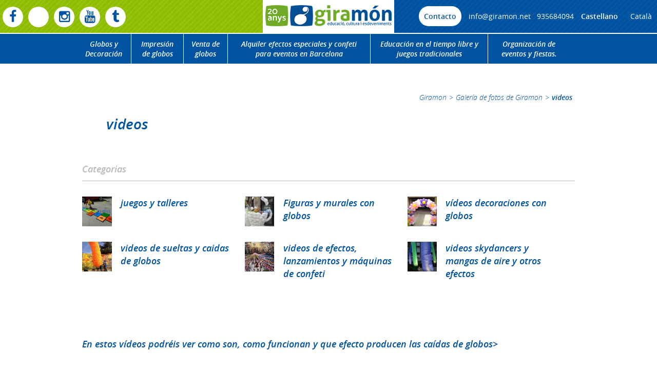

--- FILE ---
content_type: text/html; charset=UTF-8
request_url: https://giramon.net/galeria/videos/
body_size: 26766
content:
<!doctype html>
<html lang="es-ES" prefix="og: https://ogp.me/ns#" class="no-js">
	<head><meta charset="UTF-8"><script>if(navigator.userAgent.match(/MSIE|Internet Explorer/i)||navigator.userAgent.match(/Trident\/7\..*?rv:11/i)){var href=document.location.href;if(!href.match(/[?&]nowprocket/)){if(href.indexOf("?")==-1){if(href.indexOf("#")==-1){document.location.href=href+"?nowprocket=1"}else{document.location.href=href.replace("#","?nowprocket=1#")}}else{if(href.indexOf("#")==-1){document.location.href=href+"&nowprocket=1"}else{document.location.href=href.replace("#","&nowprocket=1#")}}}}</script><script>(()=>{class RocketLazyLoadScripts{constructor(){this.v="2.0.4",this.userEvents=["keydown","keyup","mousedown","mouseup","mousemove","mouseover","mouseout","touchmove","touchstart","touchend","touchcancel","wheel","click","dblclick","input"],this.attributeEvents=["onblur","onclick","oncontextmenu","ondblclick","onfocus","onmousedown","onmouseenter","onmouseleave","onmousemove","onmouseout","onmouseover","onmouseup","onmousewheel","onscroll","onsubmit"]}async t(){this.i(),this.o(),/iP(ad|hone)/.test(navigator.userAgent)&&this.h(),this.u(),this.l(this),this.m(),this.k(this),this.p(this),this._(),await Promise.all([this.R(),this.L()]),this.lastBreath=Date.now(),this.S(this),this.P(),this.D(),this.O(),this.M(),await this.C(this.delayedScripts.normal),await this.C(this.delayedScripts.defer),await this.C(this.delayedScripts.async),await this.T(),await this.F(),await this.j(),await this.A(),window.dispatchEvent(new Event("rocket-allScriptsLoaded")),this.everythingLoaded=!0,this.lastTouchEnd&&await new Promise(t=>setTimeout(t,500-Date.now()+this.lastTouchEnd)),this.I(),this.H(),this.U(),this.W()}i(){this.CSPIssue=sessionStorage.getItem("rocketCSPIssue"),document.addEventListener("securitypolicyviolation",t=>{this.CSPIssue||"script-src-elem"!==t.violatedDirective||"data"!==t.blockedURI||(this.CSPIssue=!0,sessionStorage.setItem("rocketCSPIssue",!0))},{isRocket:!0})}o(){window.addEventListener("pageshow",t=>{this.persisted=t.persisted,this.realWindowLoadedFired=!0},{isRocket:!0}),window.addEventListener("pagehide",()=>{this.onFirstUserAction=null},{isRocket:!0})}h(){let t;function e(e){t=e}window.addEventListener("touchstart",e,{isRocket:!0}),window.addEventListener("touchend",function i(o){o.changedTouches[0]&&t.changedTouches[0]&&Math.abs(o.changedTouches[0].pageX-t.changedTouches[0].pageX)<10&&Math.abs(o.changedTouches[0].pageY-t.changedTouches[0].pageY)<10&&o.timeStamp-t.timeStamp<200&&(window.removeEventListener("touchstart",e,{isRocket:!0}),window.removeEventListener("touchend",i,{isRocket:!0}),"INPUT"===o.target.tagName&&"text"===o.target.type||(o.target.dispatchEvent(new TouchEvent("touchend",{target:o.target,bubbles:!0})),o.target.dispatchEvent(new MouseEvent("mouseover",{target:o.target,bubbles:!0})),o.target.dispatchEvent(new PointerEvent("click",{target:o.target,bubbles:!0,cancelable:!0,detail:1,clientX:o.changedTouches[0].clientX,clientY:o.changedTouches[0].clientY})),event.preventDefault()))},{isRocket:!0})}q(t){this.userActionTriggered||("mousemove"!==t.type||this.firstMousemoveIgnored?"keyup"===t.type||"mouseover"===t.type||"mouseout"===t.type||(this.userActionTriggered=!0,this.onFirstUserAction&&this.onFirstUserAction()):this.firstMousemoveIgnored=!0),"click"===t.type&&t.preventDefault(),t.stopPropagation(),t.stopImmediatePropagation(),"touchstart"===this.lastEvent&&"touchend"===t.type&&(this.lastTouchEnd=Date.now()),"click"===t.type&&(this.lastTouchEnd=0),this.lastEvent=t.type,t.composedPath&&t.composedPath()[0].getRootNode()instanceof ShadowRoot&&(t.rocketTarget=t.composedPath()[0]),this.savedUserEvents.push(t)}u(){this.savedUserEvents=[],this.userEventHandler=this.q.bind(this),this.userEvents.forEach(t=>window.addEventListener(t,this.userEventHandler,{passive:!1,isRocket:!0})),document.addEventListener("visibilitychange",this.userEventHandler,{isRocket:!0})}U(){this.userEvents.forEach(t=>window.removeEventListener(t,this.userEventHandler,{passive:!1,isRocket:!0})),document.removeEventListener("visibilitychange",this.userEventHandler,{isRocket:!0}),this.savedUserEvents.forEach(t=>{(t.rocketTarget||t.target).dispatchEvent(new window[t.constructor.name](t.type,t))})}m(){const t="return false",e=Array.from(this.attributeEvents,t=>"data-rocket-"+t),i="["+this.attributeEvents.join("],[")+"]",o="[data-rocket-"+this.attributeEvents.join("],[data-rocket-")+"]",s=(e,i,o)=>{o&&o!==t&&(e.setAttribute("data-rocket-"+i,o),e["rocket"+i]=new Function("event",o),e.setAttribute(i,t))};new MutationObserver(t=>{for(const n of t)"attributes"===n.type&&(n.attributeName.startsWith("data-rocket-")||this.everythingLoaded?n.attributeName.startsWith("data-rocket-")&&this.everythingLoaded&&this.N(n.target,n.attributeName.substring(12)):s(n.target,n.attributeName,n.target.getAttribute(n.attributeName))),"childList"===n.type&&n.addedNodes.forEach(t=>{if(t.nodeType===Node.ELEMENT_NODE)if(this.everythingLoaded)for(const i of[t,...t.querySelectorAll(o)])for(const t of i.getAttributeNames())e.includes(t)&&this.N(i,t.substring(12));else for(const e of[t,...t.querySelectorAll(i)])for(const t of e.getAttributeNames())this.attributeEvents.includes(t)&&s(e,t,e.getAttribute(t))})}).observe(document,{subtree:!0,childList:!0,attributeFilter:[...this.attributeEvents,...e]})}I(){this.attributeEvents.forEach(t=>{document.querySelectorAll("[data-rocket-"+t+"]").forEach(e=>{this.N(e,t)})})}N(t,e){const i=t.getAttribute("data-rocket-"+e);i&&(t.setAttribute(e,i),t.removeAttribute("data-rocket-"+e))}k(t){Object.defineProperty(HTMLElement.prototype,"onclick",{get(){return this.rocketonclick||null},set(e){this.rocketonclick=e,this.setAttribute(t.everythingLoaded?"onclick":"data-rocket-onclick","this.rocketonclick(event)")}})}S(t){function e(e,i){let o=e[i];e[i]=null,Object.defineProperty(e,i,{get:()=>o,set(s){t.everythingLoaded?o=s:e["rocket"+i]=o=s}})}e(document,"onreadystatechange"),e(window,"onload"),e(window,"onpageshow");try{Object.defineProperty(document,"readyState",{get:()=>t.rocketReadyState,set(e){t.rocketReadyState=e},configurable:!0}),document.readyState="loading"}catch(t){console.log("WPRocket DJE readyState conflict, bypassing")}}l(t){this.originalAddEventListener=EventTarget.prototype.addEventListener,this.originalRemoveEventListener=EventTarget.prototype.removeEventListener,this.savedEventListeners=[],EventTarget.prototype.addEventListener=function(e,i,o){o&&o.isRocket||!t.B(e,this)&&!t.userEvents.includes(e)||t.B(e,this)&&!t.userActionTriggered||e.startsWith("rocket-")||t.everythingLoaded?t.originalAddEventListener.call(this,e,i,o):(t.savedEventListeners.push({target:this,remove:!1,type:e,func:i,options:o}),"mouseenter"!==e&&"mouseleave"!==e||t.originalAddEventListener.call(this,e,t.savedUserEvents.push,o))},EventTarget.prototype.removeEventListener=function(e,i,o){o&&o.isRocket||!t.B(e,this)&&!t.userEvents.includes(e)||t.B(e,this)&&!t.userActionTriggered||e.startsWith("rocket-")||t.everythingLoaded?t.originalRemoveEventListener.call(this,e,i,o):t.savedEventListeners.push({target:this,remove:!0,type:e,func:i,options:o})}}J(t,e){this.savedEventListeners=this.savedEventListeners.filter(i=>{let o=i.type,s=i.target||window;return e!==o||t!==s||(this.B(o,s)&&(i.type="rocket-"+o),this.$(i),!1)})}H(){EventTarget.prototype.addEventListener=this.originalAddEventListener,EventTarget.prototype.removeEventListener=this.originalRemoveEventListener,this.savedEventListeners.forEach(t=>this.$(t))}$(t){t.remove?this.originalRemoveEventListener.call(t.target,t.type,t.func,t.options):this.originalAddEventListener.call(t.target,t.type,t.func,t.options)}p(t){let e;function i(e){return t.everythingLoaded?e:e.split(" ").map(t=>"load"===t||t.startsWith("load.")?"rocket-jquery-load":t).join(" ")}function o(o){function s(e){const s=o.fn[e];o.fn[e]=o.fn.init.prototype[e]=function(){return this[0]===window&&t.userActionTriggered&&("string"==typeof arguments[0]||arguments[0]instanceof String?arguments[0]=i(arguments[0]):"object"==typeof arguments[0]&&Object.keys(arguments[0]).forEach(t=>{const e=arguments[0][t];delete arguments[0][t],arguments[0][i(t)]=e})),s.apply(this,arguments),this}}if(o&&o.fn&&!t.allJQueries.includes(o)){const e={DOMContentLoaded:[],"rocket-DOMContentLoaded":[]};for(const t in e)document.addEventListener(t,()=>{e[t].forEach(t=>t())},{isRocket:!0});o.fn.ready=o.fn.init.prototype.ready=function(i){function s(){parseInt(o.fn.jquery)>2?setTimeout(()=>i.bind(document)(o)):i.bind(document)(o)}return"function"==typeof i&&(t.realDomReadyFired?!t.userActionTriggered||t.fauxDomReadyFired?s():e["rocket-DOMContentLoaded"].push(s):e.DOMContentLoaded.push(s)),o([])},s("on"),s("one"),s("off"),t.allJQueries.push(o)}e=o}t.allJQueries=[],o(window.jQuery),Object.defineProperty(window,"jQuery",{get:()=>e,set(t){o(t)}})}P(){const t=new Map;document.write=document.writeln=function(e){const i=document.currentScript,o=document.createRange(),s=i.parentElement;let n=t.get(i);void 0===n&&(n=i.nextSibling,t.set(i,n));const c=document.createDocumentFragment();o.setStart(c,0),c.appendChild(o.createContextualFragment(e)),s.insertBefore(c,n)}}async R(){return new Promise(t=>{this.userActionTriggered?t():this.onFirstUserAction=t})}async L(){return new Promise(t=>{document.addEventListener("DOMContentLoaded",()=>{this.realDomReadyFired=!0,t()},{isRocket:!0})})}async j(){return this.realWindowLoadedFired?Promise.resolve():new Promise(t=>{window.addEventListener("load",t,{isRocket:!0})})}M(){this.pendingScripts=[];this.scriptsMutationObserver=new MutationObserver(t=>{for(const e of t)e.addedNodes.forEach(t=>{"SCRIPT"!==t.tagName||t.noModule||t.isWPRocket||this.pendingScripts.push({script:t,promise:new Promise(e=>{const i=()=>{const i=this.pendingScripts.findIndex(e=>e.script===t);i>=0&&this.pendingScripts.splice(i,1),e()};t.addEventListener("load",i,{isRocket:!0}),t.addEventListener("error",i,{isRocket:!0}),setTimeout(i,1e3)})})})}),this.scriptsMutationObserver.observe(document,{childList:!0,subtree:!0})}async F(){await this.X(),this.pendingScripts.length?(await this.pendingScripts[0].promise,await this.F()):this.scriptsMutationObserver.disconnect()}D(){this.delayedScripts={normal:[],async:[],defer:[]},document.querySelectorAll("script[type$=rocketlazyloadscript]").forEach(t=>{t.hasAttribute("data-rocket-src")?t.hasAttribute("async")&&!1!==t.async?this.delayedScripts.async.push(t):t.hasAttribute("defer")&&!1!==t.defer||"module"===t.getAttribute("data-rocket-type")?this.delayedScripts.defer.push(t):this.delayedScripts.normal.push(t):this.delayedScripts.normal.push(t)})}async _(){await this.L();let t=[];document.querySelectorAll("script[type$=rocketlazyloadscript][data-rocket-src]").forEach(e=>{let i=e.getAttribute("data-rocket-src");if(i&&!i.startsWith("data:")){i.startsWith("//")&&(i=location.protocol+i);try{const o=new URL(i).origin;o!==location.origin&&t.push({src:o,crossOrigin:e.crossOrigin||"module"===e.getAttribute("data-rocket-type")})}catch(t){}}}),t=[...new Map(t.map(t=>[JSON.stringify(t),t])).values()],this.Y(t,"preconnect")}async G(t){if(await this.K(),!0!==t.noModule||!("noModule"in HTMLScriptElement.prototype))return new Promise(e=>{let i;function o(){(i||t).setAttribute("data-rocket-status","executed"),e()}try{if(navigator.userAgent.includes("Firefox/")||""===navigator.vendor||this.CSPIssue)i=document.createElement("script"),[...t.attributes].forEach(t=>{let e=t.nodeName;"type"!==e&&("data-rocket-type"===e&&(e="type"),"data-rocket-src"===e&&(e="src"),i.setAttribute(e,t.nodeValue))}),t.text&&(i.text=t.text),t.nonce&&(i.nonce=t.nonce),i.hasAttribute("src")?(i.addEventListener("load",o,{isRocket:!0}),i.addEventListener("error",()=>{i.setAttribute("data-rocket-status","failed-network"),e()},{isRocket:!0}),setTimeout(()=>{i.isConnected||e()},1)):(i.text=t.text,o()),i.isWPRocket=!0,t.parentNode.replaceChild(i,t);else{const i=t.getAttribute("data-rocket-type"),s=t.getAttribute("data-rocket-src");i?(t.type=i,t.removeAttribute("data-rocket-type")):t.removeAttribute("type"),t.addEventListener("load",o,{isRocket:!0}),t.addEventListener("error",i=>{this.CSPIssue&&i.target.src.startsWith("data:")?(console.log("WPRocket: CSP fallback activated"),t.removeAttribute("src"),this.G(t).then(e)):(t.setAttribute("data-rocket-status","failed-network"),e())},{isRocket:!0}),s?(t.fetchPriority="high",t.removeAttribute("data-rocket-src"),t.src=s):t.src="data:text/javascript;base64,"+window.btoa(unescape(encodeURIComponent(t.text)))}}catch(i){t.setAttribute("data-rocket-status","failed-transform"),e()}});t.setAttribute("data-rocket-status","skipped")}async C(t){const e=t.shift();return e?(e.isConnected&&await this.G(e),this.C(t)):Promise.resolve()}O(){this.Y([...this.delayedScripts.normal,...this.delayedScripts.defer,...this.delayedScripts.async],"preload")}Y(t,e){this.trash=this.trash||[];let i=!0;var o=document.createDocumentFragment();t.forEach(t=>{const s=t.getAttribute&&t.getAttribute("data-rocket-src")||t.src;if(s&&!s.startsWith("data:")){const n=document.createElement("link");n.href=s,n.rel=e,"preconnect"!==e&&(n.as="script",n.fetchPriority=i?"high":"low"),t.getAttribute&&"module"===t.getAttribute("data-rocket-type")&&(n.crossOrigin=!0),t.crossOrigin&&(n.crossOrigin=t.crossOrigin),t.integrity&&(n.integrity=t.integrity),t.nonce&&(n.nonce=t.nonce),o.appendChild(n),this.trash.push(n),i=!1}}),document.head.appendChild(o)}W(){this.trash.forEach(t=>t.remove())}async T(){try{document.readyState="interactive"}catch(t){}this.fauxDomReadyFired=!0;try{await this.K(),this.J(document,"readystatechange"),document.dispatchEvent(new Event("rocket-readystatechange")),await this.K(),document.rocketonreadystatechange&&document.rocketonreadystatechange(),await this.K(),this.J(document,"DOMContentLoaded"),document.dispatchEvent(new Event("rocket-DOMContentLoaded")),await this.K(),this.J(window,"DOMContentLoaded"),window.dispatchEvent(new Event("rocket-DOMContentLoaded"))}catch(t){console.error(t)}}async A(){try{document.readyState="complete"}catch(t){}try{await this.K(),this.J(document,"readystatechange"),document.dispatchEvent(new Event("rocket-readystatechange")),await this.K(),document.rocketonreadystatechange&&document.rocketonreadystatechange(),await this.K(),this.J(window,"load"),window.dispatchEvent(new Event("rocket-load")),await this.K(),window.rocketonload&&window.rocketonload(),await this.K(),this.allJQueries.forEach(t=>t(window).trigger("rocket-jquery-load")),await this.K(),this.J(window,"pageshow");const t=new Event("rocket-pageshow");t.persisted=this.persisted,window.dispatchEvent(t),await this.K(),window.rocketonpageshow&&window.rocketonpageshow({persisted:this.persisted})}catch(t){console.error(t)}}async K(){Date.now()-this.lastBreath>45&&(await this.X(),this.lastBreath=Date.now())}async X(){return document.hidden?new Promise(t=>setTimeout(t)):new Promise(t=>requestAnimationFrame(t))}B(t,e){return e===document&&"readystatechange"===t||(e===document&&"DOMContentLoaded"===t||(e===window&&"DOMContentLoaded"===t||(e===window&&"load"===t||e===window&&"pageshow"===t)))}static run(){(new RocketLazyLoadScripts).t()}}RocketLazyLoadScripts.run()})();</script>
		
		<title>videos - Giramón : Giramón</title>

		<link href="//www.google-analytics.com" rel="dns-prefetch">
		
		<link rel="apple-touch-icon" sizes="180x180" href="https://giramon.net/wp-content/themes/giramon/img/icons/apple-touch-icon.png">
		<link rel="icon" type="image/png" sizes="32x32" href="https://giramon.net/wp-content/themes/giramon/img/icons/favicon-32x32.png">
		<link rel="icon" type="image/png" sizes="16x16" href="https://giramon.net/wp-content/themes/giramon/img/icons/favicon-16x16.png">
		<link rel="mask-icon" href="https://giramon.net/wp-content/themes/giramon/img/icons/safari-pinned-tab.svg" color="#5bbad5">
		<link rel="shortcut icon" href="https://giramon.net/wp-content/themes/giramon/img/icons/favicon.ico">
		<meta name="msapplication-TileColor" content="#da532c">
		<meta name="msapplication-config" content="https://giramon.net/wp-content/themes/giramon/img/icons/browserconfig.xml">
		<meta name="theme-color" content="#ffffff">

		<meta http-equiv="X-UA-Compatible" content="IE=edge,chrome=1">
		<meta name="viewport" content="width=device-width, initial-scale=1.0">
		<link rel="alternate" hreflang="es-es" href="https://giramon.net/galeria/videos/" />
<link rel="alternate" hreflang="ca" href="https://giramon.net/ca/galeria/videos/" />
<link rel="alternate" hreflang="x-default" href="https://giramon.net/galeria/videos/" />

<!-- Optimización en motores de búsqueda por Rank Math PRO -  https://rankmath.com/ -->
<meta name="robots" content="follow, index, max-snippet:-1, max-video-preview:-1, max-image-preview:large"/>
<link rel="canonical" href="https://giramon.net/galeria/videos/" />
<meta property="og:locale" content="es_ES" />
<meta property="og:type" content="article" />
<meta property="og:title" content="videos - Giramón" />
<meta property="og:description" content="Sueltas y caidas de globos En estos vídeos podréis ver como son, como funcionan y que efecto producen las caídas de globos&gt; Figuras y murales con globos En estos vídeos podréis ver como son, como funcionan y que efecto producen los murales de globos Decoraciones con globos En estos vídeos podréis ver curiosidades, pruebas y algunas... &lt;a class=&quot;view-article&quot; href=&quot;https://giramon.net/galeria/videos/&quot;&gt;Leer más&lt;/a&gt;" />
<meta property="og:url" content="https://giramon.net/galeria/videos/" />
<meta property="og:site_name" content="Giramón" />
<meta property="article:publisher" content="https://www.facebook.com/globos.confeti.Barcelona.GiramonSLL/" />
<meta property="article:section" content="Sin categoría" />
<meta property="og:updated_time" content="2024-07-08T09:58:13+01:00" />
<meta name="twitter:card" content="summary_large_image" />
<meta name="twitter:title" content="videos - Giramón" />
<meta name="twitter:description" content="Sueltas y caidas de globos En estos vídeos podréis ver como son, como funcionan y que efecto producen las caídas de globos&gt; Figuras y murales con globos En estos vídeos podréis ver como son, como funcionan y que efecto producen los murales de globos Decoraciones con globos En estos vídeos podréis ver curiosidades, pruebas y algunas... &lt;a class=&quot;view-article&quot; href=&quot;https://giramon.net/galeria/videos/&quot;&gt;Leer más&lt;/a&gt;" />
<meta name="twitter:site" content="@globos_confeti" />
<meta name="twitter:creator" content="@globos_confeti" />
<!-- /Plugin Rank Math WordPress SEO -->


<link rel="alternate" title="oEmbed (JSON)" type="application/json+oembed" href="https://giramon.net/wp-json/oembed/1.0/embed?url=https%3A%2F%2Fgiramon.net%2Fgaleria%2Fvideos%2F" />
<link rel="alternate" title="oEmbed (XML)" type="text/xml+oembed" href="https://giramon.net/wp-json/oembed/1.0/embed?url=https%3A%2F%2Fgiramon.net%2Fgaleria%2Fvideos%2F&#038;format=xml" />
<style id='wp-img-auto-sizes-contain-inline-css' type='text/css'>
img:is([sizes=auto i],[sizes^="auto," i]){contain-intrinsic-size:3000px 1500px}
/*# sourceURL=wp-img-auto-sizes-contain-inline-css */
</style>
<link rel='stylesheet' id='sbi_styles-css' href='https://giramon.net/wp-content/cache/background-css/1/giramon.net/wp-content/plugins/instagram-feed/css/sbi-styles.min.css?ver=6.10.0&wpr_t=1768445474' media='all' />
<style id='wp-emoji-styles-inline-css' type='text/css'>

	img.wp-smiley, img.emoji {
		display: inline !important;
		border: none !important;
		box-shadow: none !important;
		height: 1em !important;
		width: 1em !important;
		margin: 0 0.07em !important;
		vertical-align: -0.1em !important;
		background: none !important;
		padding: 0 !important;
	}
/*# sourceURL=wp-emoji-styles-inline-css */
</style>
<link rel='stylesheet' id='wp-block-library-css' href='https://giramon.net/wp-includes/css/dist/block-library/style.min.css?ver=6.9' media='all' />
<style id='global-styles-inline-css' type='text/css'>
:root{--wp--preset--aspect-ratio--square: 1;--wp--preset--aspect-ratio--4-3: 4/3;--wp--preset--aspect-ratio--3-4: 3/4;--wp--preset--aspect-ratio--3-2: 3/2;--wp--preset--aspect-ratio--2-3: 2/3;--wp--preset--aspect-ratio--16-9: 16/9;--wp--preset--aspect-ratio--9-16: 9/16;--wp--preset--color--black: #000000;--wp--preset--color--cyan-bluish-gray: #abb8c3;--wp--preset--color--white: #ffffff;--wp--preset--color--pale-pink: #f78da7;--wp--preset--color--vivid-red: #cf2e2e;--wp--preset--color--luminous-vivid-orange: #ff6900;--wp--preset--color--luminous-vivid-amber: #fcb900;--wp--preset--color--light-green-cyan: #7bdcb5;--wp--preset--color--vivid-green-cyan: #00d084;--wp--preset--color--pale-cyan-blue: #8ed1fc;--wp--preset--color--vivid-cyan-blue: #0693e3;--wp--preset--color--vivid-purple: #9b51e0;--wp--preset--gradient--vivid-cyan-blue-to-vivid-purple: linear-gradient(135deg,rgb(6,147,227) 0%,rgb(155,81,224) 100%);--wp--preset--gradient--light-green-cyan-to-vivid-green-cyan: linear-gradient(135deg,rgb(122,220,180) 0%,rgb(0,208,130) 100%);--wp--preset--gradient--luminous-vivid-amber-to-luminous-vivid-orange: linear-gradient(135deg,rgb(252,185,0) 0%,rgb(255,105,0) 100%);--wp--preset--gradient--luminous-vivid-orange-to-vivid-red: linear-gradient(135deg,rgb(255,105,0) 0%,rgb(207,46,46) 100%);--wp--preset--gradient--very-light-gray-to-cyan-bluish-gray: linear-gradient(135deg,rgb(238,238,238) 0%,rgb(169,184,195) 100%);--wp--preset--gradient--cool-to-warm-spectrum: linear-gradient(135deg,rgb(74,234,220) 0%,rgb(151,120,209) 20%,rgb(207,42,186) 40%,rgb(238,44,130) 60%,rgb(251,105,98) 80%,rgb(254,248,76) 100%);--wp--preset--gradient--blush-light-purple: linear-gradient(135deg,rgb(255,206,236) 0%,rgb(152,150,240) 100%);--wp--preset--gradient--blush-bordeaux: linear-gradient(135deg,rgb(254,205,165) 0%,rgb(254,45,45) 50%,rgb(107,0,62) 100%);--wp--preset--gradient--luminous-dusk: linear-gradient(135deg,rgb(255,203,112) 0%,rgb(199,81,192) 50%,rgb(65,88,208) 100%);--wp--preset--gradient--pale-ocean: linear-gradient(135deg,rgb(255,245,203) 0%,rgb(182,227,212) 50%,rgb(51,167,181) 100%);--wp--preset--gradient--electric-grass: linear-gradient(135deg,rgb(202,248,128) 0%,rgb(113,206,126) 100%);--wp--preset--gradient--midnight: linear-gradient(135deg,rgb(2,3,129) 0%,rgb(40,116,252) 100%);--wp--preset--font-size--small: 13px;--wp--preset--font-size--medium: 20px;--wp--preset--font-size--large: 36px;--wp--preset--font-size--x-large: 42px;--wp--preset--spacing--20: 0.44rem;--wp--preset--spacing--30: 0.67rem;--wp--preset--spacing--40: 1rem;--wp--preset--spacing--50: 1.5rem;--wp--preset--spacing--60: 2.25rem;--wp--preset--spacing--70: 3.38rem;--wp--preset--spacing--80: 5.06rem;--wp--preset--shadow--natural: 6px 6px 9px rgba(0, 0, 0, 0.2);--wp--preset--shadow--deep: 12px 12px 50px rgba(0, 0, 0, 0.4);--wp--preset--shadow--sharp: 6px 6px 0px rgba(0, 0, 0, 0.2);--wp--preset--shadow--outlined: 6px 6px 0px -3px rgb(255, 255, 255), 6px 6px rgb(0, 0, 0);--wp--preset--shadow--crisp: 6px 6px 0px rgb(0, 0, 0);}:where(.is-layout-flex){gap: 0.5em;}:where(.is-layout-grid){gap: 0.5em;}body .is-layout-flex{display: flex;}.is-layout-flex{flex-wrap: wrap;align-items: center;}.is-layout-flex > :is(*, div){margin: 0;}body .is-layout-grid{display: grid;}.is-layout-grid > :is(*, div){margin: 0;}:where(.wp-block-columns.is-layout-flex){gap: 2em;}:where(.wp-block-columns.is-layout-grid){gap: 2em;}:where(.wp-block-post-template.is-layout-flex){gap: 1.25em;}:where(.wp-block-post-template.is-layout-grid){gap: 1.25em;}.has-black-color{color: var(--wp--preset--color--black) !important;}.has-cyan-bluish-gray-color{color: var(--wp--preset--color--cyan-bluish-gray) !important;}.has-white-color{color: var(--wp--preset--color--white) !important;}.has-pale-pink-color{color: var(--wp--preset--color--pale-pink) !important;}.has-vivid-red-color{color: var(--wp--preset--color--vivid-red) !important;}.has-luminous-vivid-orange-color{color: var(--wp--preset--color--luminous-vivid-orange) !important;}.has-luminous-vivid-amber-color{color: var(--wp--preset--color--luminous-vivid-amber) !important;}.has-light-green-cyan-color{color: var(--wp--preset--color--light-green-cyan) !important;}.has-vivid-green-cyan-color{color: var(--wp--preset--color--vivid-green-cyan) !important;}.has-pale-cyan-blue-color{color: var(--wp--preset--color--pale-cyan-blue) !important;}.has-vivid-cyan-blue-color{color: var(--wp--preset--color--vivid-cyan-blue) !important;}.has-vivid-purple-color{color: var(--wp--preset--color--vivid-purple) !important;}.has-black-background-color{background-color: var(--wp--preset--color--black) !important;}.has-cyan-bluish-gray-background-color{background-color: var(--wp--preset--color--cyan-bluish-gray) !important;}.has-white-background-color{background-color: var(--wp--preset--color--white) !important;}.has-pale-pink-background-color{background-color: var(--wp--preset--color--pale-pink) !important;}.has-vivid-red-background-color{background-color: var(--wp--preset--color--vivid-red) !important;}.has-luminous-vivid-orange-background-color{background-color: var(--wp--preset--color--luminous-vivid-orange) !important;}.has-luminous-vivid-amber-background-color{background-color: var(--wp--preset--color--luminous-vivid-amber) !important;}.has-light-green-cyan-background-color{background-color: var(--wp--preset--color--light-green-cyan) !important;}.has-vivid-green-cyan-background-color{background-color: var(--wp--preset--color--vivid-green-cyan) !important;}.has-pale-cyan-blue-background-color{background-color: var(--wp--preset--color--pale-cyan-blue) !important;}.has-vivid-cyan-blue-background-color{background-color: var(--wp--preset--color--vivid-cyan-blue) !important;}.has-vivid-purple-background-color{background-color: var(--wp--preset--color--vivid-purple) !important;}.has-black-border-color{border-color: var(--wp--preset--color--black) !important;}.has-cyan-bluish-gray-border-color{border-color: var(--wp--preset--color--cyan-bluish-gray) !important;}.has-white-border-color{border-color: var(--wp--preset--color--white) !important;}.has-pale-pink-border-color{border-color: var(--wp--preset--color--pale-pink) !important;}.has-vivid-red-border-color{border-color: var(--wp--preset--color--vivid-red) !important;}.has-luminous-vivid-orange-border-color{border-color: var(--wp--preset--color--luminous-vivid-orange) !important;}.has-luminous-vivid-amber-border-color{border-color: var(--wp--preset--color--luminous-vivid-amber) !important;}.has-light-green-cyan-border-color{border-color: var(--wp--preset--color--light-green-cyan) !important;}.has-vivid-green-cyan-border-color{border-color: var(--wp--preset--color--vivid-green-cyan) !important;}.has-pale-cyan-blue-border-color{border-color: var(--wp--preset--color--pale-cyan-blue) !important;}.has-vivid-cyan-blue-border-color{border-color: var(--wp--preset--color--vivid-cyan-blue) !important;}.has-vivid-purple-border-color{border-color: var(--wp--preset--color--vivid-purple) !important;}.has-vivid-cyan-blue-to-vivid-purple-gradient-background{background: var(--wp--preset--gradient--vivid-cyan-blue-to-vivid-purple) !important;}.has-light-green-cyan-to-vivid-green-cyan-gradient-background{background: var(--wp--preset--gradient--light-green-cyan-to-vivid-green-cyan) !important;}.has-luminous-vivid-amber-to-luminous-vivid-orange-gradient-background{background: var(--wp--preset--gradient--luminous-vivid-amber-to-luminous-vivid-orange) !important;}.has-luminous-vivid-orange-to-vivid-red-gradient-background{background: var(--wp--preset--gradient--luminous-vivid-orange-to-vivid-red) !important;}.has-very-light-gray-to-cyan-bluish-gray-gradient-background{background: var(--wp--preset--gradient--very-light-gray-to-cyan-bluish-gray) !important;}.has-cool-to-warm-spectrum-gradient-background{background: var(--wp--preset--gradient--cool-to-warm-spectrum) !important;}.has-blush-light-purple-gradient-background{background: var(--wp--preset--gradient--blush-light-purple) !important;}.has-blush-bordeaux-gradient-background{background: var(--wp--preset--gradient--blush-bordeaux) !important;}.has-luminous-dusk-gradient-background{background: var(--wp--preset--gradient--luminous-dusk) !important;}.has-pale-ocean-gradient-background{background: var(--wp--preset--gradient--pale-ocean) !important;}.has-electric-grass-gradient-background{background: var(--wp--preset--gradient--electric-grass) !important;}.has-midnight-gradient-background{background: var(--wp--preset--gradient--midnight) !important;}.has-small-font-size{font-size: var(--wp--preset--font-size--small) !important;}.has-medium-font-size{font-size: var(--wp--preset--font-size--medium) !important;}.has-large-font-size{font-size: var(--wp--preset--font-size--large) !important;}.has-x-large-font-size{font-size: var(--wp--preset--font-size--x-large) !important;}
/*# sourceURL=global-styles-inline-css */
</style>

<style id='classic-theme-styles-inline-css' type='text/css'>
/*! This file is auto-generated */
.wp-block-button__link{color:#fff;background-color:#32373c;border-radius:9999px;box-shadow:none;text-decoration:none;padding:calc(.667em + 2px) calc(1.333em + 2px);font-size:1.125em}.wp-block-file__button{background:#32373c;color:#fff;text-decoration:none}
/*# sourceURL=/wp-includes/css/classic-themes.min.css */
</style>
<link data-minify="1" rel='stylesheet' id='spectra-pro-block-css-css' href='https://giramon.net/wp-content/cache/min/1/wp-content/plugins/spectra-pro/dist/style-blocks.css?ver=1764325524' media='all' />
<link data-minify="1" rel='stylesheet' id='pago-redsys-grafreak-css' href='https://giramon.net/wp-content/cache/background-css/1/giramon.net/wp-content/cache/min/1/wp-content/plugins/pago-redsys-tpv-grafreak/public/css/pago-redsys-grafreak-public.css?ver=1764325524&wpr_t=1768445474' media='all' />
<link rel='stylesheet' id='wpml-legacy-horizontal-list-0-css' href='https://giramon.net/wp-content/plugins/sitepress-multilingual-cms/templates/language-switchers/legacy-list-horizontal/style.min.css?ver=1' media='all' />
<style id='wpml-legacy-horizontal-list-0-inline-css' type='text/css'>
.wpml-ls-statics-shortcode_actions{background-color:#eeeeee;}.wpml-ls-statics-shortcode_actions, .wpml-ls-statics-shortcode_actions .wpml-ls-sub-menu, .wpml-ls-statics-shortcode_actions a {border-color:#cdcdcd;}.wpml-ls-statics-shortcode_actions a, .wpml-ls-statics-shortcode_actions .wpml-ls-sub-menu a, .wpml-ls-statics-shortcode_actions .wpml-ls-sub-menu a:link, .wpml-ls-statics-shortcode_actions li:not(.wpml-ls-current-language) .wpml-ls-link, .wpml-ls-statics-shortcode_actions li:not(.wpml-ls-current-language) .wpml-ls-link:link {color:#444444;background-color:#ffffff;}.wpml-ls-statics-shortcode_actions .wpml-ls-sub-menu a:hover,.wpml-ls-statics-shortcode_actions .wpml-ls-sub-menu a:focus, .wpml-ls-statics-shortcode_actions .wpml-ls-sub-menu a:link:hover, .wpml-ls-statics-shortcode_actions .wpml-ls-sub-menu a:link:focus {color:#000000;background-color:#eeeeee;}.wpml-ls-statics-shortcode_actions .wpml-ls-current-language > a {color:#444444;background-color:#ffffff;}.wpml-ls-statics-shortcode_actions .wpml-ls-current-language:hover>a, .wpml-ls-statics-shortcode_actions .wpml-ls-current-language>a:focus {color:#000000;background-color:#eeeeee;}
/*# sourceURL=wpml-legacy-horizontal-list-0-inline-css */
</style>
<link rel='stylesheet' id='wpml-menu-item-0-css' href='https://giramon.net/wp-content/plugins/sitepress-multilingual-cms/templates/language-switchers/menu-item/style.min.css?ver=1' media='all' />
<link data-minify="1" rel='stylesheet' id='cms-navigation-style-base-css' href='https://giramon.net/wp-content/cache/min/1/wp-content/plugins/wpml-cms-nav/res/css/cms-navigation-base.css?ver=1764325524' media='screen' />
<link data-minify="1" rel='stylesheet' id='cms-navigation-style-css' href='https://giramon.net/wp-content/cache/background-css/1/giramon.net/wp-content/cache/min/1/wp-content/plugins/wpml-cms-nav/res/css/cms-navigation.css?ver=1764325524&wpr_t=1768445474' media='screen' />
<link data-minify="1" rel='stylesheet' id='normalize-css' href='https://giramon.net/wp-content/cache/min/1/wp-content/themes/giramon/normalize.css?ver=1764325524' media='all' />
<link data-minify="1" rel='stylesheet' id='giramon-css' href='https://giramon.net/wp-content/cache/background-css/1/giramon.net/wp-content/cache/min/1/wp-content/themes/giramon/style.css?ver=1764325524&wpr_t=1768445474' media='all' />
<link data-minify="1" rel='stylesheet' id='slb_core-css' href='https://giramon.net/wp-content/cache/min/1/wp-content/plugins/simple-lightbox/client/css/app.css?ver=1764325524' media='all' />
<link data-minify="1" rel='stylesheet' id='moove_gdpr_frontend-css' href='https://giramon.net/wp-content/cache/min/1/wp-content/plugins/gdpr-cookie-compliance/dist/styles/gdpr-main-nf.css?ver=1764325524' media='all' />
<style id='moove_gdpr_frontend-inline-css' type='text/css'>
				#moove_gdpr_cookie_info_bar .moove-gdpr-info-bar-container .moove-gdpr-info-bar-content a.mgbutton.moove-gdpr-infobar-reject-btn, 
				#moove_gdpr_cookie_info_bar .moove-gdpr-info-bar-container .moove-gdpr-info-bar-content button.mgbutton.moove-gdpr-infobar-reject-btn {
					background-color: transparent;
					box-shadow: inset 0 0 0 1px currentColor;
					opacity: .7;
					color: #202020;
				}

				#moove_gdpr_cookie_info_bar .moove-gdpr-info-bar-container .moove-gdpr-info-bar-content a.mgbutton.moove-gdpr-infobar-reject-btn:hover, 
				#moove_gdpr_cookie_info_bar .moove-gdpr-info-bar-container .moove-gdpr-info-bar-content button.mgbutton.moove-gdpr-infobar-reject-btn:hover {
					background-color: #202020;
					box-shadow: none;
					color: #fff;
					opacity: 1;
				}

				#moove_gdpr_cookie_info_bar:not(.gdpr-full-screen-infobar).moove-gdpr-dark-scheme .moove-gdpr-info-bar-container .moove-gdpr-info-bar-content a.mgbutton.moove-gdpr-infobar-reject-btn, #moove_gdpr_cookie_info_bar:not(.gdpr-full-screen-infobar).moove-gdpr-dark-scheme .moove-gdpr-info-bar-container .moove-gdpr-info-bar-content button.mgbutton.moove-gdpr-infobar-reject-btn {
					background-color: transparent;
					box-shadow: inset 0 0 0 1px currentColor;
					opacity: .7;
					color: #fff;
				}

				#moove_gdpr_cookie_info_bar:not(.gdpr-full-screen-infobar).moove-gdpr-dark-scheme .moove-gdpr-info-bar-container .moove-gdpr-info-bar-content a.mgbutton.moove-gdpr-infobar-reject-btn:hover, #moove_gdpr_cookie_info_bar:not(.gdpr-full-screen-infobar).moove-gdpr-dark-scheme .moove-gdpr-info-bar-container .moove-gdpr-info-bar-content button.mgbutton.moove-gdpr-infobar-reject-btn:hover {
					box-shadow: none;
					opacity: 1;
					color: #202020;
					background-color: #fff;
				}
							#moove_gdpr_cookie_modal .moove-gdpr-modal-content .moove-gdpr-tab-main h3.tab-title, 
				#moove_gdpr_cookie_modal .moove-gdpr-modal-content .moove-gdpr-tab-main span.tab-title,
				#moove_gdpr_cookie_modal .moove-gdpr-modal-content .moove-gdpr-modal-left-content #moove-gdpr-menu li a, 
				#moove_gdpr_cookie_modal .moove-gdpr-modal-content .moove-gdpr-modal-left-content #moove-gdpr-menu li button,
				#moove_gdpr_cookie_modal .moove-gdpr-modal-content .moove-gdpr-modal-left-content .moove-gdpr-branding-cnt a,
				#moove_gdpr_cookie_modal .moove-gdpr-modal-content .moove-gdpr-modal-footer-content .moove-gdpr-button-holder a.mgbutton, 
				#moove_gdpr_cookie_modal .moove-gdpr-modal-content .moove-gdpr-modal-footer-content .moove-gdpr-button-holder button.mgbutton,
				#moove_gdpr_cookie_modal .cookie-switch .cookie-slider:after, 
				#moove_gdpr_cookie_modal .cookie-switch .slider:after, 
				#moove_gdpr_cookie_modal .switch .cookie-slider:after, 
				#moove_gdpr_cookie_modal .switch .slider:after,
				#moove_gdpr_cookie_info_bar .moove-gdpr-info-bar-container .moove-gdpr-info-bar-content p, 
				#moove_gdpr_cookie_info_bar .moove-gdpr-info-bar-container .moove-gdpr-info-bar-content p a,
				#moove_gdpr_cookie_info_bar .moove-gdpr-info-bar-container .moove-gdpr-info-bar-content a.mgbutton, 
				#moove_gdpr_cookie_info_bar .moove-gdpr-info-bar-container .moove-gdpr-info-bar-content button.mgbutton,
				#moove_gdpr_cookie_modal .moove-gdpr-modal-content .moove-gdpr-tab-main .moove-gdpr-tab-main-content h1, 
				#moove_gdpr_cookie_modal .moove-gdpr-modal-content .moove-gdpr-tab-main .moove-gdpr-tab-main-content h2, 
				#moove_gdpr_cookie_modal .moove-gdpr-modal-content .moove-gdpr-tab-main .moove-gdpr-tab-main-content h3, 
				#moove_gdpr_cookie_modal .moove-gdpr-modal-content .moove-gdpr-tab-main .moove-gdpr-tab-main-content h4, 
				#moove_gdpr_cookie_modal .moove-gdpr-modal-content .moove-gdpr-tab-main .moove-gdpr-tab-main-content h5, 
				#moove_gdpr_cookie_modal .moove-gdpr-modal-content .moove-gdpr-tab-main .moove-gdpr-tab-main-content h6,
				#moove_gdpr_cookie_modal .moove-gdpr-modal-content.moove_gdpr_modal_theme_v2 .moove-gdpr-modal-title .tab-title,
				#moove_gdpr_cookie_modal .moove-gdpr-modal-content.moove_gdpr_modal_theme_v2 .moove-gdpr-tab-main h3.tab-title, 
				#moove_gdpr_cookie_modal .moove-gdpr-modal-content.moove_gdpr_modal_theme_v2 .moove-gdpr-tab-main span.tab-title,
				#moove_gdpr_cookie_modal .moove-gdpr-modal-content.moove_gdpr_modal_theme_v2 .moove-gdpr-branding-cnt a {
					font-weight: inherit				}
			#moove_gdpr_cookie_modal,#moove_gdpr_cookie_info_bar,.gdpr_cookie_settings_shortcode_content{font-family:inherit}#moove_gdpr_save_popup_settings_button{background-color:#373737;color:#fff}#moove_gdpr_save_popup_settings_button:hover{background-color:#000}#moove_gdpr_cookie_info_bar .moove-gdpr-info-bar-container .moove-gdpr-info-bar-content a.mgbutton,#moove_gdpr_cookie_info_bar .moove-gdpr-info-bar-container .moove-gdpr-info-bar-content button.mgbutton{background-color:#8fbe00}#moove_gdpr_cookie_modal .moove-gdpr-modal-content .moove-gdpr-modal-footer-content .moove-gdpr-button-holder a.mgbutton,#moove_gdpr_cookie_modal .moove-gdpr-modal-content .moove-gdpr-modal-footer-content .moove-gdpr-button-holder button.mgbutton,.gdpr_cookie_settings_shortcode_content .gdpr-shr-button.button-green{background-color:#8fbe00;border-color:#8fbe00}#moove_gdpr_cookie_modal .moove-gdpr-modal-content .moove-gdpr-modal-footer-content .moove-gdpr-button-holder a.mgbutton:hover,#moove_gdpr_cookie_modal .moove-gdpr-modal-content .moove-gdpr-modal-footer-content .moove-gdpr-button-holder button.mgbutton:hover,.gdpr_cookie_settings_shortcode_content .gdpr-shr-button.button-green:hover{background-color:#fff;color:#8fbe00}#moove_gdpr_cookie_modal .moove-gdpr-modal-content .moove-gdpr-modal-close i,#moove_gdpr_cookie_modal .moove-gdpr-modal-content .moove-gdpr-modal-close span.gdpr-icon{background-color:#8fbe00;border:1px solid #8fbe00}#moove_gdpr_cookie_info_bar span.moove-gdpr-infobar-allow-all.focus-g,#moove_gdpr_cookie_info_bar span.moove-gdpr-infobar-allow-all:focus,#moove_gdpr_cookie_info_bar button.moove-gdpr-infobar-allow-all.focus-g,#moove_gdpr_cookie_info_bar button.moove-gdpr-infobar-allow-all:focus,#moove_gdpr_cookie_info_bar span.moove-gdpr-infobar-reject-btn.focus-g,#moove_gdpr_cookie_info_bar span.moove-gdpr-infobar-reject-btn:focus,#moove_gdpr_cookie_info_bar button.moove-gdpr-infobar-reject-btn.focus-g,#moove_gdpr_cookie_info_bar button.moove-gdpr-infobar-reject-btn:focus,#moove_gdpr_cookie_info_bar span.change-settings-button.focus-g,#moove_gdpr_cookie_info_bar span.change-settings-button:focus,#moove_gdpr_cookie_info_bar button.change-settings-button.focus-g,#moove_gdpr_cookie_info_bar button.change-settings-button:focus{-webkit-box-shadow:0 0 1px 3px #8fbe00;-moz-box-shadow:0 0 1px 3px #8fbe00;box-shadow:0 0 1px 3px #8fbe00}#moove_gdpr_cookie_modal .moove-gdpr-modal-content .moove-gdpr-modal-close i:hover,#moove_gdpr_cookie_modal .moove-gdpr-modal-content .moove-gdpr-modal-close span.gdpr-icon:hover,#moove_gdpr_cookie_info_bar span[data-href]>u.change-settings-button{color:#8fbe00}#moove_gdpr_cookie_modal .moove-gdpr-modal-content .moove-gdpr-modal-left-content #moove-gdpr-menu li.menu-item-selected a span.gdpr-icon,#moove_gdpr_cookie_modal .moove-gdpr-modal-content .moove-gdpr-modal-left-content #moove-gdpr-menu li.menu-item-selected button span.gdpr-icon{color:inherit}#moove_gdpr_cookie_modal .moove-gdpr-modal-content .moove-gdpr-modal-left-content #moove-gdpr-menu li a span.gdpr-icon,#moove_gdpr_cookie_modal .moove-gdpr-modal-content .moove-gdpr-modal-left-content #moove-gdpr-menu li button span.gdpr-icon{color:inherit}#moove_gdpr_cookie_modal .gdpr-acc-link{line-height:0;font-size:0;color:transparent;position:absolute}#moove_gdpr_cookie_modal .moove-gdpr-modal-content .moove-gdpr-modal-close:hover i,#moove_gdpr_cookie_modal .moove-gdpr-modal-content .moove-gdpr-modal-left-content #moove-gdpr-menu li a,#moove_gdpr_cookie_modal .moove-gdpr-modal-content .moove-gdpr-modal-left-content #moove-gdpr-menu li button,#moove_gdpr_cookie_modal .moove-gdpr-modal-content .moove-gdpr-modal-left-content #moove-gdpr-menu li button i,#moove_gdpr_cookie_modal .moove-gdpr-modal-content .moove-gdpr-modal-left-content #moove-gdpr-menu li a i,#moove_gdpr_cookie_modal .moove-gdpr-modal-content .moove-gdpr-tab-main .moove-gdpr-tab-main-content a:hover,#moove_gdpr_cookie_info_bar.moove-gdpr-dark-scheme .moove-gdpr-info-bar-container .moove-gdpr-info-bar-content a.mgbutton:hover,#moove_gdpr_cookie_info_bar.moove-gdpr-dark-scheme .moove-gdpr-info-bar-container .moove-gdpr-info-bar-content button.mgbutton:hover,#moove_gdpr_cookie_info_bar.moove-gdpr-dark-scheme .moove-gdpr-info-bar-container .moove-gdpr-info-bar-content a:hover,#moove_gdpr_cookie_info_bar.moove-gdpr-dark-scheme .moove-gdpr-info-bar-container .moove-gdpr-info-bar-content button:hover,#moove_gdpr_cookie_info_bar.moove-gdpr-dark-scheme .moove-gdpr-info-bar-container .moove-gdpr-info-bar-content span.change-settings-button:hover,#moove_gdpr_cookie_info_bar.moove-gdpr-dark-scheme .moove-gdpr-info-bar-container .moove-gdpr-info-bar-content button.change-settings-button:hover,#moove_gdpr_cookie_info_bar.moove-gdpr-dark-scheme .moove-gdpr-info-bar-container .moove-gdpr-info-bar-content u.change-settings-button:hover,#moove_gdpr_cookie_info_bar span[data-href]>u.change-settings-button,#moove_gdpr_cookie_info_bar.moove-gdpr-dark-scheme .moove-gdpr-info-bar-container .moove-gdpr-info-bar-content a.mgbutton.focus-g,#moove_gdpr_cookie_info_bar.moove-gdpr-dark-scheme .moove-gdpr-info-bar-container .moove-gdpr-info-bar-content button.mgbutton.focus-g,#moove_gdpr_cookie_info_bar.moove-gdpr-dark-scheme .moove-gdpr-info-bar-container .moove-gdpr-info-bar-content a.focus-g,#moove_gdpr_cookie_info_bar.moove-gdpr-dark-scheme .moove-gdpr-info-bar-container .moove-gdpr-info-bar-content button.focus-g,#moove_gdpr_cookie_info_bar.moove-gdpr-dark-scheme .moove-gdpr-info-bar-container .moove-gdpr-info-bar-content a.mgbutton:focus,#moove_gdpr_cookie_info_bar.moove-gdpr-dark-scheme .moove-gdpr-info-bar-container .moove-gdpr-info-bar-content button.mgbutton:focus,#moove_gdpr_cookie_info_bar.moove-gdpr-dark-scheme .moove-gdpr-info-bar-container .moove-gdpr-info-bar-content a:focus,#moove_gdpr_cookie_info_bar.moove-gdpr-dark-scheme .moove-gdpr-info-bar-container .moove-gdpr-info-bar-content button:focus,#moove_gdpr_cookie_info_bar.moove-gdpr-dark-scheme .moove-gdpr-info-bar-container .moove-gdpr-info-bar-content span.change-settings-button.focus-g,span.change-settings-button:focus,button.change-settings-button.focus-g,button.change-settings-button:focus,#moove_gdpr_cookie_info_bar.moove-gdpr-dark-scheme .moove-gdpr-info-bar-container .moove-gdpr-info-bar-content u.change-settings-button.focus-g,#moove_gdpr_cookie_info_bar.moove-gdpr-dark-scheme .moove-gdpr-info-bar-container .moove-gdpr-info-bar-content u.change-settings-button:focus{color:#8fbe00}#moove_gdpr_cookie_modal .moove-gdpr-branding.focus-g span,#moove_gdpr_cookie_modal .moove-gdpr-modal-content .moove-gdpr-tab-main a.focus-g,#moove_gdpr_cookie_modal .moove-gdpr-modal-content .moove-gdpr-tab-main .gdpr-cd-details-toggle.focus-g{color:#8fbe00}#moove_gdpr_cookie_modal.gdpr_lightbox-hide{display:none}
/*# sourceURL=moove_gdpr_frontend-inline-css */
</style>
<script type="rocketlazyloadscript" data-rocket-type="text/javascript" data-rocket-src="https://giramon.net/wp-content/themes/giramon/js/lib/conditionizr-4.3.0.min.js?ver=4.3.0" id="conditionizr-js"></script>
<script type="rocketlazyloadscript" data-rocket-type="text/javascript" data-rocket-src="https://giramon.net/wp-content/themes/giramon/js/lib/modernizr-2.7.1.min.js?ver=2.7.1" id="modernizr-js"></script>
<script type="rocketlazyloadscript" data-rocket-type="text/javascript" data-rocket-src="https://giramon.net/wp-includes/js/jquery/jquery.min.js?ver=3.7.1" id="jquery-core-js"></script>
<script type="rocketlazyloadscript" data-rocket-type="text/javascript" data-rocket-src="https://giramon.net/wp-includes/js/jquery/jquery-migrate.min.js?ver=3.4.1" id="jquery-migrate-js"></script>
<script type="rocketlazyloadscript" data-rocket-type="text/javascript" data-rocket-src="https://giramon.net/wp-content/themes/giramon/js/scripts.js?ver=1.0.0" id="html5blankscripts-js"></script>
<script type="rocketlazyloadscript" data-rocket-type="text/javascript" id="image-watermark-no-right-click-js-before">
/* <![CDATA[ */
var iwArgsNoRightClick = {"rightclick":"N","draganddrop":"N","devtools":"Y","enableToast":"Y","toastMessage":"This content is protected"};

//# sourceURL=image-watermark-no-right-click-js-before
/* ]]> */
</script>
<script type="rocketlazyloadscript" data-rocket-type="text/javascript" data-rocket-src="https://giramon.net/wp-content/plugins/image-watermark/js/no-right-click.js?ver=2.0.3" id="image-watermark-no-right-click-js"></script>
<script type="text/javascript" id="pago-redsys-grafreak-js-extra">
/* <![CDATA[ */
var the_ajax_script = {"ajaxurl":"https://giramon.net/wp-admin/admin-ajax.php"};
//# sourceURL=pago-redsys-grafreak-js-extra
/* ]]> */
</script>
<script type="rocketlazyloadscript" data-rocket-type="text/javascript" data-rocket-src="https://giramon.net/wp-content/plugins/pago-redsys-tpv-grafreak/public/js/pago-redsys-grafreak-public.js?ver=1.0.0" id="pago-redsys-grafreak-js"></script>
<link rel="https://api.w.org/" href="https://giramon.net/wp-json/" /><meta name="generator" content="WPML ver:4.8.6 stt:8,2;" />
								<script type="rocketlazyloadscript">
					// Define dataLayer and the gtag function.
					window.dataLayer = window.dataLayer || [];
					function gtag(){dataLayer.push(arguments);}

					// Set default consent to 'denied' as a placeholder
					// Determine actual values based on your own requirements
					gtag('consent', 'default', {
						'ad_storage': 'denied',
						'ad_user_data': 'denied',
						'ad_personalization': 'denied',
						'analytics_storage': 'denied',
						'personalization_storage': 'denied',
						'security_storage': 'denied',
						'functionality_storage': 'denied',
						'wait_for_update': '2000'
					});
				</script>

				<!-- Google Tag Manager -->
				<script type="rocketlazyloadscript">(function(w,d,s,l,i){w[l]=w[l]||[];w[l].push({'gtm.start':
				new Date().getTime(),event:'gtm.js'});var f=d.getElementsByTagName(s)[0],
				j=d.createElement(s),dl=l!='dataLayer'?'&l='+l:'';j.async=true;j.src=
				'https://www.googletagmanager.com/gtm.js?id='+i+dl;f.parentNode.insertBefore(j,f);
				})(window,document,'script','dataLayer','GTM-N7T8W2Z');</script>
				<!-- End Google Tag Manager -->
									<style type="text/css" id="wp-custom-css">
			html {
  scroll-behavior: smooth;
}

h1.title::before {
	background-image: var(--wpr-bg-54b4f381-9fec-4c26-9b55-787f2aa8a4db);
}
.grecaptcha-badge { display: none; }
.menufixed nav ul,
.header .content-head.menu ul {
	justify-content: center;
}
.logo a {
	padding: 5px;
}
.listado-home li {
	display: flex;
  align-items: center;
}
.listado-home li a {
	display: block;
}
.menu-phone a.logotipo {
	display: flex;
  align-items: center;
}
@media screen and (max-width: 1135px) and (min-width: 800px) {
	.idiomas a.email {
		display: none;
	}
}
@media screen and (max-width: 970px) and (min-width: 800px) {
.header .content-head .contenido .idiomas ul { display:none; }
}

.editorskit-title-hidden h1.title {
	display: none;
}
.eedee-gutenslider-pagination {
	margin-top: 2em;
}
.swiper-pagination-bullet { background-color: #0053a0 !important; }
.wp-block-eedee-block-gutenslider .eedee-gutenslider-nav svg .bg {
	fill: #0053a0 !important;
}
.eedee-background-div__overlay { background-color: #fff !important;}
ul.redes{
	display: flex;
}
ul.redes li a.twitter::after {
	content: '';
	background-image: var(--wpr-bg-e1c1dd93-90a6-431e-9c40-ba3e1cbce06d);
	background-repeat: no-repeat;
	background-position: 50%;
	background-size: 20px;
}
ul.redes li a.twitter:hover::after {
	background-color: transparent;
	background-size: 16px;
}

/*NEW STYLE*/
#section-contacto {
	scroll-margin-top: 120px;
}
.uagb-layout-grid.alignfull,
.wp-block-uagb-container.alignfull {
	margin-left: calc( -50vw + 50%) !important;
  margin-right: calc( -50vw + 50%) !important;
  max-width: 100vw !important;
  width: 100vw !important;
}
.sbi-embed-wrap iframe {
  min-width: auto !important;
}
.container-subcategorias {
	position: fixed;
  	top: calc(50%);
	transform: translateY(-50%);
  	margin: 0 !important;
  	z-index: 999;
}
.container-subcategorias.left {
	left: 0;
}
.container-subcategorias.right {
	right: 0;
}
/*HOME*/
.slider-home,
.meteor-slideshowhome-2024 {
	height: auto !important;
}
/*MENU*/
header .sub-menu li {
	margin: 0;
	max-width: 15%;
}		</style>
		<noscript><style id="rocket-lazyload-nojs-css">.rll-youtube-player, [data-lazy-src]{display:none !important;}</style></noscript>		<meta name="google-site-verification" content="GQ_C_NNGCRLjCgCynTF0049Kp3Y4Z5u0D2U_4qBZPb8" />
		<meta name="facebook-domain-verification" content="y1zcjyolr5ew3k30afd5konoc0a4ta" />
	<link data-minify="1" rel='stylesheet' id='contact-form-7-css' href='https://giramon.net/wp-content/cache/min/1/wp-content/plugins/contact-form-7/includes/css/styles.css?ver=1764325524' media='all' />
<style id="wpr-lazyload-bg-container"></style><style id="wpr-lazyload-bg-exclusion"></style>
<noscript>
<style id="wpr-lazyload-bg-nostyle">.sbi_lb-loader span{--wpr-bg-662261d8-cadb-4d98-8738-bf34df8d1083: url('https://giramon.net/wp-content/plugins/instagram-feed/img/sbi-sprite.png');}.sbi_lb-nav span{--wpr-bg-719802a5-d193-4ca4-bffe-dc30d32c4bab: url('https://giramon.net/wp-content/plugins/instagram-feed/img/sbi-sprite.png');}a#form_tpv_submit:before{--wpr-bg-4289b547-a5c3-4e91-ab03-418696d062eb: url('https://giramon.net/wp-content/plugins/pago-redsys-tpv-grafreak/public/img/ico-payment.png');}#menu-wrap a.trigger,#menu-wrap a.trigger:hover,#menu-wrap a.trigger:visited{--wpr-bg-090bd209-57f9-464d-9156-df15baf25cea: url('https://giramon.net/wp-content/plugins/wpml-cms-nav/res/img/cms-nav-dark-s.gif');}.meteor-nav .prev a,.meteor-nav .prev:hover a{--wpr-bg-38526669-ff1f-4940-b3a2-b7b6e6a15831: url('https://giramon.net/wp-content/themes/giramon/img/nav_prev.png');}.meteor-nav .next a,.meteor-nav .next:hover a{--wpr-bg-d6902fd6-f24c-4bba-a591-62255c4262ec: url('https://giramon.net/wp-content/themes/giramon/img/nav_next.png');}.boton,.ico_video,.ico_foto{--wpr-bg-09c1a779-fc02-44e1-8434-87ef3fd142e3: url('https://giramon.net/wp-content/themes/giramon/img/textura.png');}h1.title:before{--wpr-bg-fd8a0d3f-8ac2-434a-a0a2-a6ec81cc7a36: url('https://giramon.net/wp-content/themes/giramon/img/icono.svg');}h2{--wpr-bg-5b0b66a6-de25-4c6e-b0d3-f2652996f26d: url('https://giramon.net/wp-content/themes/giramon/img/textura.png');}.pastilla_adwords{--wpr-bg-dc0978dd-2274-417d-9aea-a0993d7b991c: url('https://giramon.net/wp-content/themes/giramon/img/textura.png');}.header .content-head .contenido .direccion-head{--wpr-bg-84f35c08-e61e-4482-842f-41595dafe107: url('https://giramon.net/wp-content/themes/giramon/img/textura2.png');}.header .content-head .contenido .idiomas{--wpr-bg-bd559510-19d2-4ec3-bfe1-6ec864718db1: url('https://giramon.net/wp-content/themes/giramon/img/textura.png');}.header .content-head.menu{--wpr-bg-7b822346-ba61-477d-b4b6-2cb292548c81: url('https://giramon.net/wp-content/themes/giramon/img/textura.png');}header .sub-menu{--wpr-bg-dfd0f32f-87cc-4a20-81cf-89d9f74cfc17: url('https://giramon.net/wp-content/themes/giramon/img/textura2.png');}.menufixed{--wpr-bg-7864064f-1d0e-4a4a-bd00-4dff6e77bd08: url('https://giramon.net/wp-content/themes/giramon/img/textura.png');}.menu-phone{--wpr-bg-d5ed7379-5d44-43fb-bc35-518c0b774d50: url('https://giramon.net/wp-content/themes/giramon/img/textura.png');}.menu-phone nav.nav{--wpr-bg-458dbd19-0eba-459e-9233-5f15d2467ac3: url('https://giramon.net/wp-content/themes/giramon/img/textura2.png');}.footer .barra-news{--wpr-bg-b3456b5b-c753-434e-babe-4209b70ab8e7: url('https://giramon.net/wp-content/themes/giramon/img/textura.png');}.footer .barra-news .newsletter .mc-field-group input.boton:hover{--wpr-bg-68ef3b47-be4c-4bb6-b675-a98c61c3e077: url('https://giramon.net/wp-content/themes/giramon/img/textura2.png');}#mce-responses .response{--wpr-bg-edf0f218-6752-4eb1-9048-b036d7fe0508: url('https://giramon.net/wp-content/themes/giramon/img/textura2.png');}ul.redes li a:hover:after{--wpr-bg-7a97a5ad-d321-4094-850c-b739a69336e0: url('https://giramon.net/wp-content/themes/giramon/img/textura2.png');}.inicio-nosotros .ver-mas:before{--wpr-bg-cc341811-9f2b-4e94-a6b1-9e26a0ed5b2b: url('https://giramon.net/wp-content/themes/giramon/img/textura.png');}.featuredbox .cycle-prev{--wpr-bg-a34e5fb7-6ccd-43c7-887b-efd74432213e: url('https://giramon.net/wp-content/themes/giramon/img/nav_prev.png');}.featuredbox .cycle-next{--wpr-bg-53117bc8-6649-4cfc-8129-d6bbfd66f0e7: url('https://giramon.net/wp-content/themes/giramon/img/nav_next.png');}div.tag{--wpr-bg-b161b480-9063-49f5-8c81-2a67a13223a3: url('https://giramon.net/wp-content/themes/giramon/img/textura2.png');}div.categorias{--wpr-bg-f6d2699c-4c99-4e60-af5c-9be460c5e250: url('https://giramon.net/wp-content/themes/giramon/img/textura.png');}.pagination:last-of-type{--wpr-bg-17736b60-51a8-4c87-b7af-353e6713a8be: url('https://giramon.net/wp-content/themes/giramon/img/textura2.png');}h1.title::before{--wpr-bg-54b4f381-9fec-4c26-9b55-787f2aa8a4db: url('https://giramon.net/wp-content/themes/giramon/img/ico-20.svg');}ul.redes li a.twitter::after{--wpr-bg-e1c1dd93-90a6-431e-9c40-ba3e1cbce06d: url('https://giramon.net/wp-content/themes/giramon/img/x.svg');}</style>
</noscript>
<script type="application/javascript">const rocket_pairs = [{"selector":".sbi_lb-loader span","style":".sbi_lb-loader span{--wpr-bg-662261d8-cadb-4d98-8738-bf34df8d1083: url('https:\/\/giramon.net\/wp-content\/plugins\/instagram-feed\/img\/sbi-sprite.png');}","hash":"662261d8-cadb-4d98-8738-bf34df8d1083","url":"https:\/\/giramon.net\/wp-content\/plugins\/instagram-feed\/img\/sbi-sprite.png"},{"selector":".sbi_lb-nav span","style":".sbi_lb-nav span{--wpr-bg-719802a5-d193-4ca4-bffe-dc30d32c4bab: url('https:\/\/giramon.net\/wp-content\/plugins\/instagram-feed\/img\/sbi-sprite.png');}","hash":"719802a5-d193-4ca4-bffe-dc30d32c4bab","url":"https:\/\/giramon.net\/wp-content\/plugins\/instagram-feed\/img\/sbi-sprite.png"},{"selector":"a#form_tpv_submit","style":"a#form_tpv_submit:before{--wpr-bg-4289b547-a5c3-4e91-ab03-418696d062eb: url('https:\/\/giramon.net\/wp-content\/plugins\/pago-redsys-tpv-grafreak\/public\/img\/ico-payment.png');}","hash":"4289b547-a5c3-4e91-ab03-418696d062eb","url":"https:\/\/giramon.net\/wp-content\/plugins\/pago-redsys-tpv-grafreak\/public\/img\/ico-payment.png"},{"selector":"#menu-wrap a.trigger","style":"#menu-wrap a.trigger,#menu-wrap a.trigger:hover,#menu-wrap a.trigger:visited{--wpr-bg-090bd209-57f9-464d-9156-df15baf25cea: url('https:\/\/giramon.net\/wp-content\/plugins\/wpml-cms-nav\/res\/img\/cms-nav-dark-s.gif');}","hash":"090bd209-57f9-464d-9156-df15baf25cea","url":"https:\/\/giramon.net\/wp-content\/plugins\/wpml-cms-nav\/res\/img\/cms-nav-dark-s.gif"},{"selector":".meteor-nav .prev a","style":".meteor-nav .prev a,.meteor-nav .prev:hover a{--wpr-bg-38526669-ff1f-4940-b3a2-b7b6e6a15831: url('https:\/\/giramon.net\/wp-content\/themes\/giramon\/img\/nav_prev.png');}","hash":"38526669-ff1f-4940-b3a2-b7b6e6a15831","url":"https:\/\/giramon.net\/wp-content\/themes\/giramon\/img\/nav_prev.png"},{"selector":".meteor-nav .next a","style":".meteor-nav .next a,.meteor-nav .next:hover a{--wpr-bg-d6902fd6-f24c-4bba-a591-62255c4262ec: url('https:\/\/giramon.net\/wp-content\/themes\/giramon\/img\/nav_next.png');}","hash":"d6902fd6-f24c-4bba-a591-62255c4262ec","url":"https:\/\/giramon.net\/wp-content\/themes\/giramon\/img\/nav_next.png"},{"selector":".boton,.ico_video,.ico_foto","style":".boton,.ico_video,.ico_foto{--wpr-bg-09c1a779-fc02-44e1-8434-87ef3fd142e3: url('https:\/\/giramon.net\/wp-content\/themes\/giramon\/img\/textura.png');}","hash":"09c1a779-fc02-44e1-8434-87ef3fd142e3","url":"https:\/\/giramon.net\/wp-content\/themes\/giramon\/img\/textura.png"},{"selector":"h1.title","style":"h1.title:before{--wpr-bg-fd8a0d3f-8ac2-434a-a0a2-a6ec81cc7a36: url('https:\/\/giramon.net\/wp-content\/themes\/giramon\/img\/icono.svg');}","hash":"fd8a0d3f-8ac2-434a-a0a2-a6ec81cc7a36","url":"https:\/\/giramon.net\/wp-content\/themes\/giramon\/img\/icono.svg"},{"selector":"h2","style":"h2{--wpr-bg-5b0b66a6-de25-4c6e-b0d3-f2652996f26d: url('https:\/\/giramon.net\/wp-content\/themes\/giramon\/img\/textura.png');}","hash":"5b0b66a6-de25-4c6e-b0d3-f2652996f26d","url":"https:\/\/giramon.net\/wp-content\/themes\/giramon\/img\/textura.png"},{"selector":".pastilla_adwords","style":".pastilla_adwords{--wpr-bg-dc0978dd-2274-417d-9aea-a0993d7b991c: url('https:\/\/giramon.net\/wp-content\/themes\/giramon\/img\/textura.png');}","hash":"dc0978dd-2274-417d-9aea-a0993d7b991c","url":"https:\/\/giramon.net\/wp-content\/themes\/giramon\/img\/textura.png"},{"selector":".header .content-head .contenido .direccion-head","style":".header .content-head .contenido .direccion-head{--wpr-bg-84f35c08-e61e-4482-842f-41595dafe107: url('https:\/\/giramon.net\/wp-content\/themes\/giramon\/img\/textura2.png');}","hash":"84f35c08-e61e-4482-842f-41595dafe107","url":"https:\/\/giramon.net\/wp-content\/themes\/giramon\/img\/textura2.png"},{"selector":".header .content-head .contenido .idiomas","style":".header .content-head .contenido .idiomas{--wpr-bg-bd559510-19d2-4ec3-bfe1-6ec864718db1: url('https:\/\/giramon.net\/wp-content\/themes\/giramon\/img\/textura.png');}","hash":"bd559510-19d2-4ec3-bfe1-6ec864718db1","url":"https:\/\/giramon.net\/wp-content\/themes\/giramon\/img\/textura.png"},{"selector":".header .content-head.menu","style":".header .content-head.menu{--wpr-bg-7b822346-ba61-477d-b4b6-2cb292548c81: url('https:\/\/giramon.net\/wp-content\/themes\/giramon\/img\/textura.png');}","hash":"7b822346-ba61-477d-b4b6-2cb292548c81","url":"https:\/\/giramon.net\/wp-content\/themes\/giramon\/img\/textura.png"},{"selector":"header .sub-menu","style":"header .sub-menu{--wpr-bg-dfd0f32f-87cc-4a20-81cf-89d9f74cfc17: url('https:\/\/giramon.net\/wp-content\/themes\/giramon\/img\/textura2.png');}","hash":"dfd0f32f-87cc-4a20-81cf-89d9f74cfc17","url":"https:\/\/giramon.net\/wp-content\/themes\/giramon\/img\/textura2.png"},{"selector":".menufixed","style":".menufixed{--wpr-bg-7864064f-1d0e-4a4a-bd00-4dff6e77bd08: url('https:\/\/giramon.net\/wp-content\/themes\/giramon\/img\/textura.png');}","hash":"7864064f-1d0e-4a4a-bd00-4dff6e77bd08","url":"https:\/\/giramon.net\/wp-content\/themes\/giramon\/img\/textura.png"},{"selector":".menu-phone","style":".menu-phone{--wpr-bg-d5ed7379-5d44-43fb-bc35-518c0b774d50: url('https:\/\/giramon.net\/wp-content\/themes\/giramon\/img\/textura.png');}","hash":"d5ed7379-5d44-43fb-bc35-518c0b774d50","url":"https:\/\/giramon.net\/wp-content\/themes\/giramon\/img\/textura.png"},{"selector":".menu-phone nav.nav","style":".menu-phone nav.nav{--wpr-bg-458dbd19-0eba-459e-9233-5f15d2467ac3: url('https:\/\/giramon.net\/wp-content\/themes\/giramon\/img\/textura2.png');}","hash":"458dbd19-0eba-459e-9233-5f15d2467ac3","url":"https:\/\/giramon.net\/wp-content\/themes\/giramon\/img\/textura2.png"},{"selector":".footer .barra-news","style":".footer .barra-news{--wpr-bg-b3456b5b-c753-434e-babe-4209b70ab8e7: url('https:\/\/giramon.net\/wp-content\/themes\/giramon\/img\/textura.png');}","hash":"b3456b5b-c753-434e-babe-4209b70ab8e7","url":"https:\/\/giramon.net\/wp-content\/themes\/giramon\/img\/textura.png"},{"selector":".footer .barra-news .newsletter .mc-field-group input.boton","style":".footer .barra-news .newsletter .mc-field-group input.boton:hover{--wpr-bg-68ef3b47-be4c-4bb6-b675-a98c61c3e077: url('https:\/\/giramon.net\/wp-content\/themes\/giramon\/img\/textura2.png');}","hash":"68ef3b47-be4c-4bb6-b675-a98c61c3e077","url":"https:\/\/giramon.net\/wp-content\/themes\/giramon\/img\/textura2.png"},{"selector":"#mce-responses .response","style":"#mce-responses .response{--wpr-bg-edf0f218-6752-4eb1-9048-b036d7fe0508: url('https:\/\/giramon.net\/wp-content\/themes\/giramon\/img\/textura2.png');}","hash":"edf0f218-6752-4eb1-9048-b036d7fe0508","url":"https:\/\/giramon.net\/wp-content\/themes\/giramon\/img\/textura2.png"},{"selector":"ul.redes li a","style":"ul.redes li a:hover:after{--wpr-bg-7a97a5ad-d321-4094-850c-b739a69336e0: url('https:\/\/giramon.net\/wp-content\/themes\/giramon\/img\/textura2.png');}","hash":"7a97a5ad-d321-4094-850c-b739a69336e0","url":"https:\/\/giramon.net\/wp-content\/themes\/giramon\/img\/textura2.png"},{"selector":".inicio-nosotros .ver-mas","style":".inicio-nosotros .ver-mas:before{--wpr-bg-cc341811-9f2b-4e94-a6b1-9e26a0ed5b2b: url('https:\/\/giramon.net\/wp-content\/themes\/giramon\/img\/textura.png');}","hash":"cc341811-9f2b-4e94-a6b1-9e26a0ed5b2b","url":"https:\/\/giramon.net\/wp-content\/themes\/giramon\/img\/textura.png"},{"selector":".featuredbox .cycle-prev","style":".featuredbox .cycle-prev{--wpr-bg-a34e5fb7-6ccd-43c7-887b-efd74432213e: url('https:\/\/giramon.net\/wp-content\/themes\/giramon\/img\/nav_prev.png');}","hash":"a34e5fb7-6ccd-43c7-887b-efd74432213e","url":"https:\/\/giramon.net\/wp-content\/themes\/giramon\/img\/nav_prev.png"},{"selector":".featuredbox .cycle-next","style":".featuredbox .cycle-next{--wpr-bg-53117bc8-6649-4cfc-8129-d6bbfd66f0e7: url('https:\/\/giramon.net\/wp-content\/themes\/giramon\/img\/nav_next.png');}","hash":"53117bc8-6649-4cfc-8129-d6bbfd66f0e7","url":"https:\/\/giramon.net\/wp-content\/themes\/giramon\/img\/nav_next.png"},{"selector":"div.tag","style":"div.tag{--wpr-bg-b161b480-9063-49f5-8c81-2a67a13223a3: url('https:\/\/giramon.net\/wp-content\/themes\/giramon\/img\/textura2.png');}","hash":"b161b480-9063-49f5-8c81-2a67a13223a3","url":"https:\/\/giramon.net\/wp-content\/themes\/giramon\/img\/textura2.png"},{"selector":"div.categorias","style":"div.categorias{--wpr-bg-f6d2699c-4c99-4e60-af5c-9be460c5e250: url('https:\/\/giramon.net\/wp-content\/themes\/giramon\/img\/textura.png');}","hash":"f6d2699c-4c99-4e60-af5c-9be460c5e250","url":"https:\/\/giramon.net\/wp-content\/themes\/giramon\/img\/textura.png"},{"selector":".pagination:last-of-type","style":".pagination:last-of-type{--wpr-bg-17736b60-51a8-4c87-b7af-353e6713a8be: url('https:\/\/giramon.net\/wp-content\/themes\/giramon\/img\/textura2.png');}","hash":"17736b60-51a8-4c87-b7af-353e6713a8be","url":"https:\/\/giramon.net\/wp-content\/themes\/giramon\/img\/textura2.png"},{"selector":"h1.title","style":"h1.title::before{--wpr-bg-54b4f381-9fec-4c26-9b55-787f2aa8a4db: url('https:\/\/giramon.net\/wp-content\/themes\/giramon\/img\/ico-20.svg');}","hash":"54b4f381-9fec-4c26-9b55-787f2aa8a4db","url":"https:\/\/giramon.net\/wp-content\/themes\/giramon\/img\/ico-20.svg"},{"selector":"ul.redes li a.twitter","style":"ul.redes li a.twitter::after{--wpr-bg-e1c1dd93-90a6-431e-9c40-ba3e1cbce06d: url('https:\/\/giramon.net\/wp-content\/themes\/giramon\/img\/x.svg');}","hash":"e1c1dd93-90a6-431e-9c40-ba3e1cbce06d","url":"https:\/\/giramon.net\/wp-content\/themes\/giramon\/img\/x.svg"}]; const rocket_excluded_pairs = [];</script><meta name="generator" content="WP Rocket 3.20.2" data-wpr-features="wpr_lazyload_css_bg_img wpr_delay_js wpr_lazyload_images wpr_minify_css wpr_desktop" /></head>
	<body class="wp-singular multimedia-template-default single single-multimedia postid-5361 wp-theme-giramon videos">
		<!-- wrapper -->
		<div data-rocket-location-hash="46b5ec384d1573651fcf9e2729907712" class="wrapper">
			<!-- header -->
			<header data-rocket-location-hash="e0cfd3994585052412f038baf8ac77e3" class="header clear" role="banner">
					<div data-rocket-location-hash="cd6476bb2443402cca93773d2d222694" class="content-head logotipo">
						<div data-rocket-location-hash="a01de8f3fb87e692607cc05f3c9c838e" class="contenido">
					<div class="direccion-head">
					<ul class="redes">
																<li><a href="https://www.facebook.com/globos.confeti.Barcelona.GiramonSLL" class="facebook" target="_blank"></a></li>
					      									<li><a href="https://twitter.com/globos_confeti" class="twitter" target="_blank"></a></li>
					      									<li><a href="https://www.instagram.com/giramon_globos_y_servicios/" class="instagram" target="_blank"></a></li>
					      									<li><a href="https://www.youtube.com/user/globosconfetigiramon" class="youtube" target="_blank"></a></li>
					      								<li><a href="http://decoracion-con-globos.tumblr.com/" class="tumblr" target="_blank"></a></li>
															</ul>
					</div>
					<!-- logo -->
					<div class="logo">
						<a href="https://giramon.net">
							<!-- svg logo - toddmotto.com/mastering-svg-use-for-a-retina-web-fallbacks-with-png-script -->
							<img src="data:image/svg+xml,%3Csvg%20xmlns='http://www.w3.org/2000/svg'%20viewBox='0%200%200%200'%3E%3C/svg%3E" alt="Logo" class="logo-img" data-lazy-src="https://giramon.net/wp-content/themes/giramon/img/logo-web-20.png"><noscript><img src="https://giramon.net/wp-content/themes/giramon/img/logo-web-20.png" alt="Logo" class="logo-img"></noscript>
						</a>
					</div>
					<!-- /logo -->
					<div class="idiomas">
						<a class="boton-contacto" href="#section-contacto">Contacto</a>
												<a href="mailto:info@giramon.net" class="email">info@giramon.net</a>|							<a href="tel:935684094" class="telefono">935684094</a>
					
					<ul><li id="menu-item-wpml-ls-1839-es" class="menu-item-language menu-item-language-current menu-item wpml-ls-slot-1839 wpml-ls-item wpml-ls-item-es wpml-ls-current-language wpml-ls-menu-item wpml-ls-first-item menu-item-type-wpml_ls_menu_item menu-item-object-wpml_ls_menu_item"><a href="https://giramon.net/galeria/videos/"><span class="wpml-ls-native" lang="es">Castellano</span></a></li>
<li id="menu-item-wpml-ls-1839-ca" class="menu-item-language menu-item wpml-ls-slot-1839 wpml-ls-item wpml-ls-item-ca wpml-ls-menu-item wpml-ls-last-item menu-item-type-wpml_ls_menu_item menu-item-object-wpml_ls_menu_item"><a title="Cambiar a Català" href="https://giramon.net/ca/galeria/videos/"><span class="wpml-ls-native" lang="ca">Català</span></a></li>
</ul>					</div>
					</div>
				</div>
								<div data-rocket-location-hash="c8b23e786c3c6fa8c218376251a1bae0" class="content-head menu">
					<!-- nav -->
					<nav class="nav" role="navigation">
						<ul><li id="menu-item-4042" class="menu-item menu-item-type-post_type menu-item-object-page menu-item-has-children"><a href="https://giramon.net/globos-decoracion/">Globos y Decoración</a>
<ul class="sub-menu">
<li id="menu-item-4051" class="menu-item menu-item-type-post_type menu-item-object-page"><a href="https://giramon.net/globos-decoracion/decoracion-con-globos-barcelona/"><img src="data:image/svg+xml,%3Csvg%20xmlns='http://www.w3.org/2000/svg'%20viewBox='0%200%200%200'%3E%3C/svg%3E" class="nav_thumb wp-post-image" alt="Decoración con globos" title="Decoración con globos" decoding="async" data-lazy-src="https://giramon.net/wp-content/uploads/2016/02/binosto-logo_globos-200x200.jpg" /><noscript><img src="https://giramon.net/wp-content/uploads/2016/02/binosto-logo_globos-200x200.jpg" class="nav_thumb wp-post-image" alt="Decoración con globos" title="Decoración con globos" decoding="async" /></noscript>Decoración con globos</a></li>
<li id="menu-item-12009" class="menu-item menu-item-type-post_type menu-item-object-page"><a href="https://giramon.net/globos-decoracion/decoracion-eventos-grandes-espacios/"><img src="data:image/svg+xml,%3Csvg%20xmlns='http://www.w3.org/2000/svg'%20viewBox='0%200%200%200'%3E%3C/svg%3E" class="nav_thumb wp-post-image" alt="Decoración de eventos y grandes espacios" title="Decoración de eventos y grandes espacios" decoding="async" data-lazy-src="https://giramon.net/wp-content/uploads/2016/02/rcd-espanyol-2014_1200-200x200.jpg" /><noscript><img src="https://giramon.net/wp-content/uploads/2016/02/rcd-espanyol-2014_1200-200x200.jpg" class="nav_thumb wp-post-image" alt="Decoración de eventos y grandes espacios" title="Decoración de eventos y grandes espacios" decoding="async" /></noscript>Decoración de eventos y grandes espacios</a></li>
<li id="menu-item-12012" class="menu-item menu-item-type-post_type menu-item-object-page"><a href="https://giramon.net/globos-decoracion/decoracion-telas-otros-materiales/"><img src="data:image/svg+xml,%3Csvg%20xmlns='http://www.w3.org/2000/svg'%20viewBox='0%200%200%200'%3E%3C/svg%3E" class="nav_thumb wp-post-image" alt="Decoración con telas y otros materiales" title="Decoración con telas y otros materiales" decoding="async" data-lazy-src="https://giramon.net/wp-content/uploads/2019/05/decoración-con-telas-para-eventos-200x200.jpg" /><noscript><img src="https://giramon.net/wp-content/uploads/2019/05/decoración-con-telas-para-eventos-200x200.jpg" class="nav_thumb wp-post-image" alt="Decoración con telas y otros materiales" title="Decoración con telas y otros materiales" decoding="async" /></noscript>Decoración con telas y otros materiales</a></li>
<li id="menu-item-12014" class="menu-item menu-item-type-post_type menu-item-object-page"><a href="https://giramon.net/globos-decoracion/suelta-lluvia-caida-de-globos/"><img src="data:image/svg+xml,%3Csvg%20xmlns='http://www.w3.org/2000/svg'%20viewBox='0%200%200%200'%3E%3C/svg%3E" class="nav_thumb wp-post-image" alt="Sueltas y lluvias de globos" title="Sueltas y lluvias de globos" decoding="async" data-lazy-src="https://giramon.net/wp-content/uploads/2019/06/red-de-caída-de-globos-200x200.jpg" /><noscript><img src="https://giramon.net/wp-content/uploads/2019/06/red-de-caída-de-globos-200x200.jpg" class="nav_thumb wp-post-image" alt="Sueltas y lluvias de globos" title="Sueltas y lluvias de globos" decoding="async" /></noscript>Sueltas y lluvias de globos</a></li>
<li id="menu-item-4054" class="menu-item menu-item-type-post_type menu-item-object-page"><a href="https://giramon.net/globos-decoracion/regalos-con-globos-barcelona/"><img src="data:image/svg+xml,%3Csvg%20xmlns='http://www.w3.org/2000/svg'%20viewBox='0%200%200%200'%3E%3C/svg%3E" class="nav_thumb wp-post-image" alt="Decoración con globos a domicilio. Sorpresas con globos para llevar." title="Decoración con globos a domicilio. Sorpresas con globos para llevar." decoding="async" data-lazy-src="https://giramon.net/wp-content/uploads/2019/11/ramos-de-globos-40-aniversario-200x200.jpg" /><noscript><img src="https://giramon.net/wp-content/uploads/2019/11/ramos-de-globos-40-aniversario-200x200.jpg" class="nav_thumb wp-post-image" alt="Decoración con globos a domicilio. Sorpresas con globos para llevar." title="Decoración con globos a domicilio. Sorpresas con globos para llevar." decoding="async" /></noscript>Decoración con globos a domicilio. Sorpresas con globos para llevar.</a></li>
<li id="menu-item-12057" class="menu-item menu-item-type-post_type menu-item-object-page"><a href="https://giramon.net/globos-decoracion/decoracion-con-globos-no-globos-gng/"><img src="data:image/svg+xml,%3Csvg%20xmlns='http://www.w3.org/2000/svg'%20viewBox='0%200%200%200'%3E%3C/svg%3E" class="nav_thumb wp-post-image" alt="Decoración con globos no globos (GNG)" title="Decoración con globos no globos (GNG)" decoding="async" data-lazy-src="https://giramon.net/wp-content/uploads/2021/05/Columnas-pilares-personalizables-de-globos-plastico-reciclado-200x200.jpg" /><noscript><img src="https://giramon.net/wp-content/uploads/2021/05/Columnas-pilares-personalizables-de-globos-plastico-reciclado-200x200.jpg" class="nav_thumb wp-post-image" alt="Decoración con globos no globos (GNG)" title="Decoración con globos no globos (GNG)" decoding="async" /></noscript>Decoración con globos no globos (GNG)</a></li>
</ul>
</li>
<li id="menu-item-4053" class="menu-item menu-item-type-post_type menu-item-object-page"><a href="https://giramon.net/globos-decoracion/impresion-globos-personalizados-publicidad/">Impresión de globos</a></li>
<li id="menu-item-4056" class="menu-item menu-item-type-post_type menu-item-object-page"><a href="https://giramon.net/globos-decoracion/venta-globos-helio-barcelona/">Venta de globos</a></li>
<li id="menu-item-4041" class="menu-item menu-item-type-post_type menu-item-object-page menu-item-has-children"><a href="https://giramon.net/confeti-efectos/">Alquiler efectos especiales y confeti para eventos en Barcelona</a>
<ul class="sub-menu">
<li id="menu-item-12030" class="menu-item menu-item-type-post_type menu-item-object-page"><a href="https://giramon.net/confeti-efectos/espectaculos-confeti-serpentinas-barcelona/"><img src="data:image/svg+xml,%3Csvg%20xmlns='http://www.w3.org/2000/svg'%20viewBox='0%200%200%200'%3E%3C/svg%3E" class="nav_thumb wp-post-image" alt="Cañones de confeti y lluvia de globos para eventos inolvidables" title="Cañones de confeti y lluvia de globos para eventos inolvidables" decoding="async" data-lazy-src="https://giramon.net/wp-content/uploads/2016/02/lanzamiento-confeti-200x200.jpg" /><noscript><img src="https://giramon.net/wp-content/uploads/2016/02/lanzamiento-confeti-200x200.jpg" class="nav_thumb wp-post-image" alt="Cañones de confeti y lluvia de globos para eventos inolvidables" title="Cañones de confeti y lluvia de globos para eventos inolvidables" decoding="async" /></noscript>Cañones de confeti y lluvia de globos para eventos inolvidables</a></li>
<li id="menu-item-12029" class="menu-item menu-item-type-post_type menu-item-object-page"><a href="https://giramon.net/confeti-efectos/alquiler-confeti-confetti-barcelona/"><img src="data:image/svg+xml,%3Csvg%20xmlns='http://www.w3.org/2000/svg'%20viewBox='0%200%200%200'%3E%3C/svg%3E" class="nav_thumb wp-post-image" alt="Alquiler máquinas de confeti para eventos y fiestas" title="Alquiler máquinas de confeti para eventos y fiestas" decoding="async" data-lazy-src="https://giramon.net/wp-content/uploads/2016/02/alquiler-confeti-200x200.jpg" /><noscript><img src="https://giramon.net/wp-content/uploads/2016/02/alquiler-confeti-200x200.jpg" class="nav_thumb wp-post-image" alt="Alquiler máquinas de confeti para eventos y fiestas" title="Alquiler máquinas de confeti para eventos y fiestas" decoding="async" /></noscript>Alquiler máquinas de confeti para eventos y fiestas</a></li>
<li id="menu-item-12031" class="menu-item menu-item-type-post_type menu-item-object-page"><a href="https://giramon.net/confeti-efectos/tubos-mangas-de-aire-barcelona/"><img src="data:image/svg+xml,%3Csvg%20xmlns='http://www.w3.org/2000/svg'%20viewBox='0%200%200%200'%3E%3C/svg%3E" class="nav_thumb wp-post-image" alt="Alquiler de skydancers y publicidad inflable en Barcelona" title="Alquiler de skydancers y publicidad inflable en Barcelona" decoding="async" data-lazy-src="https://giramon.net/wp-content/uploads/2016/02/Mangas-de-aire-200x200.jpg" /><noscript><img src="https://giramon.net/wp-content/uploads/2016/02/Mangas-de-aire-200x200.jpg" class="nav_thumb wp-post-image" alt="Alquiler de skydancers y publicidad inflable en Barcelona" title="Alquiler de skydancers y publicidad inflable en Barcelona" decoding="async" /></noscript>Alquiler de skydancers y publicidad inflable en Barcelona</a></li>
</ul>
</li>
<li id="menu-item-4043" class="menu-item menu-item-type-post_type menu-item-object-page menu-item-has-children"><a href="https://giramon.net/educacion-actividades-tiempo-libre/">Educación en el tiempo libre y juegos tradicionales</a>
<ul class="sub-menu">
<li id="menu-item-12044" class="menu-item menu-item-type-post_type menu-item-object-page"><a href="https://giramon.net/educacion-actividades-tiempo-libre/juegos-tradicionales-tradijocs/"><img src="data:image/svg+xml,%3Csvg%20xmlns='http://www.w3.org/2000/svg'%20viewBox='0%200%200%200'%3E%3C/svg%3E" class="nav_thumb wp-post-image" alt="Alquiler de Juegos tradicionales Tradijocs" title="Alquiler de Juegos tradicionales Tradijocs" decoding="async" data-lazy-src="https://giramon.net/wp-content/uploads/2016/02/Cucana-2_1200-200x200.jpg" /><noscript><img src="https://giramon.net/wp-content/uploads/2016/02/Cucana-2_1200-200x200.jpg" class="nav_thumb wp-post-image" alt="Alquiler de Juegos tradicionales Tradijocs" title="Alquiler de Juegos tradicionales Tradijocs" decoding="async" /></noscript>Alquiler de Juegos tradicionales Tradijocs</a></li>
<li id="menu-item-12043" class="menu-item menu-item-type-post_type menu-item-object-page"><a href="https://giramon.net/educacion-actividades-tiempo-libre/talleres-infantiles-con-monitor/"><img src="data:image/svg+xml,%3Csvg%20xmlns='http://www.w3.org/2000/svg'%20viewBox='0%200%200%200'%3E%3C/svg%3E" class="nav_thumb wp-post-image" alt="Talleres creativos y participativos para eventos" title="Talleres creativos y participativos para eventos" decoding="async" data-lazy-src="https://giramon.net/wp-content/uploads/2016/02/menu-talleres-200x200.jpg" /><noscript><img src="https://giramon.net/wp-content/uploads/2016/02/menu-talleres-200x200.jpg" class="nav_thumb wp-post-image" alt="Talleres creativos y participativos para eventos" title="Talleres creativos y participativos para eventos" decoding="async" /></noscript>Talleres creativos y participativos para eventos</a></li>
<li id="menu-item-12042" class="menu-item menu-item-type-post_type menu-item-object-page"><a href="https://giramon.net/educacion-actividades-tiempo-libre/proyectos-educativos-ludicos/"><img src="data:image/svg+xml,%3Csvg%20xmlns='http://www.w3.org/2000/svg'%20viewBox='0%200%200%200'%3E%3C/svg%3E" class="nav_thumb wp-post-image" alt="Gestión de proyectos educativos y actividades lúdicas" title="Gestión de proyectos educativos y actividades lúdicas" decoding="async" data-lazy-src="https://giramon.net/wp-content/uploads/2016/02/menu-tradi-200x200.jpg" /><noscript><img src="https://giramon.net/wp-content/uploads/2016/02/menu-tradi-200x200.jpg" class="nav_thumb wp-post-image" alt="Gestión de proyectos educativos y actividades lúdicas" title="Gestión de proyectos educativos y actividades lúdicas" decoding="async" /></noscript>Gestión de proyectos educativos y actividades lúdicas</a></li>
</ul>
</li>
<li id="menu-item-4044" class="menu-item menu-item-type-post_type menu-item-object-page menu-item-has-children"><a href="https://giramon.net/organizacion-eventos-fiestas/">Organización de eventos y fiestas.</a>
<ul class="sub-menu">
<li id="menu-item-12052" class="menu-item menu-item-type-post_type menu-item-object-page"><a href="https://giramon.net/organizacion-eventos-fiestas/personal-montaje-soporte-auxiliar-barcelona/"><img src="data:image/svg+xml,%3Csvg%20xmlns='http://www.w3.org/2000/svg'%20viewBox='0%200%200%200'%3E%3C/svg%3E" class="nav_thumb wp-post-image" alt="Personal de soporte y montaje para fiestas y eventos" title="Personal de soporte y montaje para fiestas y eventos" decoding="async" data-lazy-src="https://giramon.net/wp-content/uploads/2021/08/colocacion-de-sillas-para-conciertos-200x200.jpg" /><noscript><img src="https://giramon.net/wp-content/uploads/2021/08/colocacion-de-sillas-para-conciertos-200x200.jpg" class="nav_thumb wp-post-image" alt="Personal de soporte y montaje para fiestas y eventos" title="Personal de soporte y montaje para fiestas y eventos" decoding="async" /></noscript>Personal de soporte y montaje para fiestas y eventos</a></li>
<li id="menu-item-12053" class="menu-item menu-item-type-post_type menu-item-object-page"><a href="https://giramon.net/organizacion-eventos-fiestas/produccion-actividades-eventos-barcelona/"><img src="data:image/svg+xml,%3Csvg%20xmlns='http://www.w3.org/2000/svg'%20viewBox='0%200%200%200'%3E%3C/svg%3E" class="nav_thumb wp-post-image" alt="Producción de fiestas y eventos" title="Producción de fiestas y eventos" decoding="async" data-lazy-src="https://giramon.net/wp-content/uploads/2016/02/produccion-eventos-200x200.jpg" /><noscript><img src="https://giramon.net/wp-content/uploads/2016/02/produccion-eventos-200x200.jpg" class="nav_thumb wp-post-image" alt="Producción de fiestas y eventos" title="Producción de fiestas y eventos" decoding="async" /></noscript>Producción de fiestas y eventos</a></li>
<li id="menu-item-12051" class="menu-item menu-item-type-post_type menu-item-object-page"><a href="https://giramon.net/organizacion-eventos-fiestas/ideas-fiestas-celebraciones-barcelona/"><img src="data:image/svg+xml,%3Csvg%20xmlns='http://www.w3.org/2000/svg'%20viewBox='0%200%200%200'%3E%3C/svg%3E" class="nav_thumb wp-post-image" alt="Ideas para fiestas y celebraciones" title="Ideas para fiestas y celebraciones" decoding="async" data-lazy-src="https://giramon.net/wp-content/uploads/2016/02/actores-1_1200-200x200.jpg" /><noscript><img src="https://giramon.net/wp-content/uploads/2016/02/actores-1_1200-200x200.jpg" class="nav_thumb wp-post-image" alt="Ideas para fiestas y celebraciones" title="Ideas para fiestas y celebraciones" decoding="async" /></noscript>Ideas para fiestas y celebraciones</a></li>
</ul>
</li>
</ul>					</nav>
					<!-- /nav -->
				</div>

				<!-- menu fixed -->
				<div data-rocket-location-hash="ab20e1465f3f996cf318160d98378d64" class="menufixed">
					<div class="content-head logotipo">
						<div class="contenido">
					<div class="direccion-head">
					<ul class="redes">
																<li><a href="https://www.facebook.com/globos.confeti.Barcelona.GiramonSLL" class="facebook" target="_blank"></a></li>
					      									<li><a href="https://twitter.com/globos_confeti" class="twitter" target="_blank"></a></li>
					      									<li><a href="https://www.instagram.com/giramon_globos_y_servicios/" class="instagram" target="_blank"></a></li>
					      									<li><a href="https://www.youtube.com/user/globosconfetigiramon" class="youtube" target="_blank"></a></li>
					      								<li><a href="http://decoracion-con-globos.tumblr.com/" class="tumblr" target="_blank"></a></li>
															</ul>
					</div>
					<!-- logo -->
					<div class="logo">
						<a href="https://giramon.net">
							<!-- svg logo - toddmotto.com/mastering-svg-use-for-a-retina-web-fallbacks-with-png-script -->
							<img src="data:image/svg+xml,%3Csvg%20xmlns='http://www.w3.org/2000/svg'%20viewBox='0%200%200%200'%3E%3C/svg%3E" alt="Logo" class="logo-img" data-lazy-src="https://giramon.net/wp-content/themes/giramon/img/logo-web-20.png"><noscript><img src="https://giramon.net/wp-content/themes/giramon/img/logo-web-20.png" alt="Logo" class="logo-img"></noscript>
						</a>
					</div>
					<!-- /logo -->
					<div class="idiomas">
					<a class="boton-contacto" href="#section-contacto">Contacto</a>
												<a href="mailto:info@giramon.net" class="email">info@giramon.net</a>
														<a href="tel:935684094" class="telefono">935684094</a>
					
						<span><ul><li id="menu-item-wpml-ls-1839-es" class="menu-item-language menu-item-language-current menu-item wpml-ls-slot-1839 wpml-ls-item wpml-ls-item-es wpml-ls-current-language wpml-ls-menu-item wpml-ls-first-item menu-item-type-wpml_ls_menu_item menu-item-object-wpml_ls_menu_item"><a href="https://giramon.net/galeria/videos/"><span class="wpml-ls-native" lang="es">Castellano</span></a></li>
<li id="menu-item-wpml-ls-1839-ca" class="menu-item-language menu-item wpml-ls-slot-1839 wpml-ls-item wpml-ls-item-ca wpml-ls-menu-item wpml-ls-last-item menu-item-type-wpml_ls_menu_item menu-item-object-wpml_ls_menu_item"><a title="Cambiar a Català" href="https://giramon.net/ca/galeria/videos/"><span class="wpml-ls-native" lang="ca">Català</span></a></li>
</ul></span>
					</div>
					</div>
				</div>
				<nav class="nav" role="navigation">
					<ul><li id="menu-item-4042" class="menu-item menu-item-type-post_type menu-item-object-page menu-item-has-children"><a href="https://giramon.net/globos-decoracion/">Globos y Decoración</a>
<ul class="sub-menu">
<li id="menu-item-4051" class="menu-item menu-item-type-post_type menu-item-object-page"><a href="https://giramon.net/globos-decoracion/decoracion-con-globos-barcelona/"><img src="data:image/svg+xml,%3Csvg%20xmlns='http://www.w3.org/2000/svg'%20viewBox='0%200%200%200'%3E%3C/svg%3E" class="nav_thumb wp-post-image" alt="Decoración con globos" title="Decoración con globos" decoding="async" data-lazy-src="https://giramon.net/wp-content/uploads/2016/02/binosto-logo_globos-200x200.jpg" /><noscript><img src="https://giramon.net/wp-content/uploads/2016/02/binosto-logo_globos-200x200.jpg" class="nav_thumb wp-post-image" alt="Decoración con globos" title="Decoración con globos" decoding="async" /></noscript>Decoración con globos</a></li>
<li id="menu-item-12009" class="menu-item menu-item-type-post_type menu-item-object-page"><a href="https://giramon.net/globos-decoracion/decoracion-eventos-grandes-espacios/"><img src="data:image/svg+xml,%3Csvg%20xmlns='http://www.w3.org/2000/svg'%20viewBox='0%200%200%200'%3E%3C/svg%3E" class="nav_thumb wp-post-image" alt="Decoración de eventos y grandes espacios" title="Decoración de eventos y grandes espacios" decoding="async" data-lazy-src="https://giramon.net/wp-content/uploads/2016/02/rcd-espanyol-2014_1200-200x200.jpg" /><noscript><img src="https://giramon.net/wp-content/uploads/2016/02/rcd-espanyol-2014_1200-200x200.jpg" class="nav_thumb wp-post-image" alt="Decoración de eventos y grandes espacios" title="Decoración de eventos y grandes espacios" decoding="async" /></noscript>Decoración de eventos y grandes espacios</a></li>
<li id="menu-item-12012" class="menu-item menu-item-type-post_type menu-item-object-page"><a href="https://giramon.net/globos-decoracion/decoracion-telas-otros-materiales/"><img src="data:image/svg+xml,%3Csvg%20xmlns='http://www.w3.org/2000/svg'%20viewBox='0%200%200%200'%3E%3C/svg%3E" class="nav_thumb wp-post-image" alt="Decoración con telas y otros materiales" title="Decoración con telas y otros materiales" decoding="async" data-lazy-src="https://giramon.net/wp-content/uploads/2019/05/decoración-con-telas-para-eventos-200x200.jpg" /><noscript><img src="https://giramon.net/wp-content/uploads/2019/05/decoración-con-telas-para-eventos-200x200.jpg" class="nav_thumb wp-post-image" alt="Decoración con telas y otros materiales" title="Decoración con telas y otros materiales" decoding="async" /></noscript>Decoración con telas y otros materiales</a></li>
<li id="menu-item-12014" class="menu-item menu-item-type-post_type menu-item-object-page"><a href="https://giramon.net/globos-decoracion/suelta-lluvia-caida-de-globos/"><img src="data:image/svg+xml,%3Csvg%20xmlns='http://www.w3.org/2000/svg'%20viewBox='0%200%200%200'%3E%3C/svg%3E" class="nav_thumb wp-post-image" alt="Sueltas y lluvias de globos" title="Sueltas y lluvias de globos" decoding="async" data-lazy-src="https://giramon.net/wp-content/uploads/2019/06/red-de-caída-de-globos-200x200.jpg" /><noscript><img src="https://giramon.net/wp-content/uploads/2019/06/red-de-caída-de-globos-200x200.jpg" class="nav_thumb wp-post-image" alt="Sueltas y lluvias de globos" title="Sueltas y lluvias de globos" decoding="async" /></noscript>Sueltas y lluvias de globos</a></li>
<li id="menu-item-4054" class="menu-item menu-item-type-post_type menu-item-object-page"><a href="https://giramon.net/globos-decoracion/regalos-con-globos-barcelona/"><img src="data:image/svg+xml,%3Csvg%20xmlns='http://www.w3.org/2000/svg'%20viewBox='0%200%200%200'%3E%3C/svg%3E" class="nav_thumb wp-post-image" alt="Decoración con globos a domicilio. Sorpresas con globos para llevar." title="Decoración con globos a domicilio. Sorpresas con globos para llevar." decoding="async" data-lazy-src="https://giramon.net/wp-content/uploads/2019/11/ramos-de-globos-40-aniversario-200x200.jpg" /><noscript><img src="https://giramon.net/wp-content/uploads/2019/11/ramos-de-globos-40-aniversario-200x200.jpg" class="nav_thumb wp-post-image" alt="Decoración con globos a domicilio. Sorpresas con globos para llevar." title="Decoración con globos a domicilio. Sorpresas con globos para llevar." decoding="async" /></noscript>Decoración con globos a domicilio. Sorpresas con globos para llevar.</a></li>
<li id="menu-item-12057" class="menu-item menu-item-type-post_type menu-item-object-page"><a href="https://giramon.net/globos-decoracion/decoracion-con-globos-no-globos-gng/"><img src="data:image/svg+xml,%3Csvg%20xmlns='http://www.w3.org/2000/svg'%20viewBox='0%200%200%200'%3E%3C/svg%3E" class="nav_thumb wp-post-image" alt="Decoración con globos no globos (GNG)" title="Decoración con globos no globos (GNG)" decoding="async" data-lazy-src="https://giramon.net/wp-content/uploads/2021/05/Columnas-pilares-personalizables-de-globos-plastico-reciclado-200x200.jpg" /><noscript><img src="https://giramon.net/wp-content/uploads/2021/05/Columnas-pilares-personalizables-de-globos-plastico-reciclado-200x200.jpg" class="nav_thumb wp-post-image" alt="Decoración con globos no globos (GNG)" title="Decoración con globos no globos (GNG)" decoding="async" /></noscript>Decoración con globos no globos (GNG)</a></li>
</ul>
</li>
<li id="menu-item-4053" class="menu-item menu-item-type-post_type menu-item-object-page"><a href="https://giramon.net/globos-decoracion/impresion-globos-personalizados-publicidad/">Impresión de globos</a></li>
<li id="menu-item-4056" class="menu-item menu-item-type-post_type menu-item-object-page"><a href="https://giramon.net/globos-decoracion/venta-globos-helio-barcelona/">Venta de globos</a></li>
<li id="menu-item-4041" class="menu-item menu-item-type-post_type menu-item-object-page menu-item-has-children"><a href="https://giramon.net/confeti-efectos/">Alquiler efectos especiales y confeti para eventos en Barcelona</a>
<ul class="sub-menu">
<li id="menu-item-12030" class="menu-item menu-item-type-post_type menu-item-object-page"><a href="https://giramon.net/confeti-efectos/espectaculos-confeti-serpentinas-barcelona/"><img src="data:image/svg+xml,%3Csvg%20xmlns='http://www.w3.org/2000/svg'%20viewBox='0%200%200%200'%3E%3C/svg%3E" class="nav_thumb wp-post-image" alt="Cañones de confeti y lluvia de globos para eventos inolvidables" title="Cañones de confeti y lluvia de globos para eventos inolvidables" decoding="async" data-lazy-src="https://giramon.net/wp-content/uploads/2016/02/lanzamiento-confeti-200x200.jpg" /><noscript><img src="https://giramon.net/wp-content/uploads/2016/02/lanzamiento-confeti-200x200.jpg" class="nav_thumb wp-post-image" alt="Cañones de confeti y lluvia de globos para eventos inolvidables" title="Cañones de confeti y lluvia de globos para eventos inolvidables" decoding="async" /></noscript>Cañones de confeti y lluvia de globos para eventos inolvidables</a></li>
<li id="menu-item-12029" class="menu-item menu-item-type-post_type menu-item-object-page"><a href="https://giramon.net/confeti-efectos/alquiler-confeti-confetti-barcelona/"><img src="data:image/svg+xml,%3Csvg%20xmlns='http://www.w3.org/2000/svg'%20viewBox='0%200%200%200'%3E%3C/svg%3E" class="nav_thumb wp-post-image" alt="Alquiler máquinas de confeti para eventos y fiestas" title="Alquiler máquinas de confeti para eventos y fiestas" decoding="async" data-lazy-src="https://giramon.net/wp-content/uploads/2016/02/alquiler-confeti-200x200.jpg" /><noscript><img src="https://giramon.net/wp-content/uploads/2016/02/alquiler-confeti-200x200.jpg" class="nav_thumb wp-post-image" alt="Alquiler máquinas de confeti para eventos y fiestas" title="Alquiler máquinas de confeti para eventos y fiestas" decoding="async" /></noscript>Alquiler máquinas de confeti para eventos y fiestas</a></li>
<li id="menu-item-12031" class="menu-item menu-item-type-post_type menu-item-object-page"><a href="https://giramon.net/confeti-efectos/tubos-mangas-de-aire-barcelona/"><img src="data:image/svg+xml,%3Csvg%20xmlns='http://www.w3.org/2000/svg'%20viewBox='0%200%200%200'%3E%3C/svg%3E" class="nav_thumb wp-post-image" alt="Alquiler de skydancers y publicidad inflable en Barcelona" title="Alquiler de skydancers y publicidad inflable en Barcelona" decoding="async" data-lazy-src="https://giramon.net/wp-content/uploads/2016/02/Mangas-de-aire-200x200.jpg" /><noscript><img src="https://giramon.net/wp-content/uploads/2016/02/Mangas-de-aire-200x200.jpg" class="nav_thumb wp-post-image" alt="Alquiler de skydancers y publicidad inflable en Barcelona" title="Alquiler de skydancers y publicidad inflable en Barcelona" decoding="async" /></noscript>Alquiler de skydancers y publicidad inflable en Barcelona</a></li>
</ul>
</li>
<li id="menu-item-4043" class="menu-item menu-item-type-post_type menu-item-object-page menu-item-has-children"><a href="https://giramon.net/educacion-actividades-tiempo-libre/">Educación en el tiempo libre y juegos tradicionales</a>
<ul class="sub-menu">
<li id="menu-item-12044" class="menu-item menu-item-type-post_type menu-item-object-page"><a href="https://giramon.net/educacion-actividades-tiempo-libre/juegos-tradicionales-tradijocs/"><img src="data:image/svg+xml,%3Csvg%20xmlns='http://www.w3.org/2000/svg'%20viewBox='0%200%200%200'%3E%3C/svg%3E" class="nav_thumb wp-post-image" alt="Alquiler de Juegos tradicionales Tradijocs" title="Alquiler de Juegos tradicionales Tradijocs" decoding="async" data-lazy-src="https://giramon.net/wp-content/uploads/2016/02/Cucana-2_1200-200x200.jpg" /><noscript><img src="https://giramon.net/wp-content/uploads/2016/02/Cucana-2_1200-200x200.jpg" class="nav_thumb wp-post-image" alt="Alquiler de Juegos tradicionales Tradijocs" title="Alquiler de Juegos tradicionales Tradijocs" decoding="async" /></noscript>Alquiler de Juegos tradicionales Tradijocs</a></li>
<li id="menu-item-12043" class="menu-item menu-item-type-post_type menu-item-object-page"><a href="https://giramon.net/educacion-actividades-tiempo-libre/talleres-infantiles-con-monitor/"><img src="data:image/svg+xml,%3Csvg%20xmlns='http://www.w3.org/2000/svg'%20viewBox='0%200%200%200'%3E%3C/svg%3E" class="nav_thumb wp-post-image" alt="Talleres creativos y participativos para eventos" title="Talleres creativos y participativos para eventos" decoding="async" data-lazy-src="https://giramon.net/wp-content/uploads/2016/02/menu-talleres-200x200.jpg" /><noscript><img src="https://giramon.net/wp-content/uploads/2016/02/menu-talleres-200x200.jpg" class="nav_thumb wp-post-image" alt="Talleres creativos y participativos para eventos" title="Talleres creativos y participativos para eventos" decoding="async" /></noscript>Talleres creativos y participativos para eventos</a></li>
<li id="menu-item-12042" class="menu-item menu-item-type-post_type menu-item-object-page"><a href="https://giramon.net/educacion-actividades-tiempo-libre/proyectos-educativos-ludicos/"><img src="data:image/svg+xml,%3Csvg%20xmlns='http://www.w3.org/2000/svg'%20viewBox='0%200%200%200'%3E%3C/svg%3E" class="nav_thumb wp-post-image" alt="Gestión de proyectos educativos y actividades lúdicas" title="Gestión de proyectos educativos y actividades lúdicas" decoding="async" data-lazy-src="https://giramon.net/wp-content/uploads/2016/02/menu-tradi-200x200.jpg" /><noscript><img src="https://giramon.net/wp-content/uploads/2016/02/menu-tradi-200x200.jpg" class="nav_thumb wp-post-image" alt="Gestión de proyectos educativos y actividades lúdicas" title="Gestión de proyectos educativos y actividades lúdicas" decoding="async" /></noscript>Gestión de proyectos educativos y actividades lúdicas</a></li>
</ul>
</li>
<li id="menu-item-4044" class="menu-item menu-item-type-post_type menu-item-object-page menu-item-has-children"><a href="https://giramon.net/organizacion-eventos-fiestas/">Organización de eventos y fiestas.</a>
<ul class="sub-menu">
<li id="menu-item-12052" class="menu-item menu-item-type-post_type menu-item-object-page"><a href="https://giramon.net/organizacion-eventos-fiestas/personal-montaje-soporte-auxiliar-barcelona/"><img src="data:image/svg+xml,%3Csvg%20xmlns='http://www.w3.org/2000/svg'%20viewBox='0%200%200%200'%3E%3C/svg%3E" class="nav_thumb wp-post-image" alt="Personal de soporte y montaje para fiestas y eventos" title="Personal de soporte y montaje para fiestas y eventos" decoding="async" data-lazy-src="https://giramon.net/wp-content/uploads/2021/08/colocacion-de-sillas-para-conciertos-200x200.jpg" /><noscript><img src="https://giramon.net/wp-content/uploads/2021/08/colocacion-de-sillas-para-conciertos-200x200.jpg" class="nav_thumb wp-post-image" alt="Personal de soporte y montaje para fiestas y eventos" title="Personal de soporte y montaje para fiestas y eventos" decoding="async" /></noscript>Personal de soporte y montaje para fiestas y eventos</a></li>
<li id="menu-item-12053" class="menu-item menu-item-type-post_type menu-item-object-page"><a href="https://giramon.net/organizacion-eventos-fiestas/produccion-actividades-eventos-barcelona/"><img src="data:image/svg+xml,%3Csvg%20xmlns='http://www.w3.org/2000/svg'%20viewBox='0%200%200%200'%3E%3C/svg%3E" class="nav_thumb wp-post-image" alt="Producción de fiestas y eventos" title="Producción de fiestas y eventos" decoding="async" data-lazy-src="https://giramon.net/wp-content/uploads/2016/02/produccion-eventos-200x200.jpg" /><noscript><img src="https://giramon.net/wp-content/uploads/2016/02/produccion-eventos-200x200.jpg" class="nav_thumb wp-post-image" alt="Producción de fiestas y eventos" title="Producción de fiestas y eventos" decoding="async" /></noscript>Producción de fiestas y eventos</a></li>
<li id="menu-item-12051" class="menu-item menu-item-type-post_type menu-item-object-page"><a href="https://giramon.net/organizacion-eventos-fiestas/ideas-fiestas-celebraciones-barcelona/"><img src="data:image/svg+xml,%3Csvg%20xmlns='http://www.w3.org/2000/svg'%20viewBox='0%200%200%200'%3E%3C/svg%3E" class="nav_thumb wp-post-image" alt="Ideas para fiestas y celebraciones" title="Ideas para fiestas y celebraciones" decoding="async" data-lazy-src="https://giramon.net/wp-content/uploads/2016/02/actores-1_1200-200x200.jpg" /><noscript><img src="https://giramon.net/wp-content/uploads/2016/02/actores-1_1200-200x200.jpg" class="nav_thumb wp-post-image" alt="Ideas para fiestas y celebraciones" title="Ideas para fiestas y celebraciones" decoding="async" /></noscript>Ideas para fiestas y celebraciones</a></li>
</ul>
</li>
</ul>				</nav>
			</div>
			<!-- / menu fixed -->
			<!--  menu phone  -->
			<div data-rocket-location-hash="e43caf96758ec000c312f51b9bfa6632" class="menu-phone">
			<a id="clic-menu"></a>
			<a href="https://giramon.net" class="logotipo">
				<!-- svg logo - toddmotto.com/mastering-svg-use-for-a-retina-web-fallbacks-with-png-script -->
				<img src="data:image/svg+xml,%3Csvg%20xmlns='http://www.w3.org/2000/svg'%20viewBox='0%200%200%200'%3E%3C/svg%3E" alt="Logo" class="logo-img" data-lazy-src="https://giramon.net/wp-content/themes/giramon/img/logo-web-20.png"><noscript><img src="https://giramon.net/wp-content/themes/giramon/img/logo-web-20.png" alt="Logo" class="logo-img"></noscript>
			</a>
			<nav class="nav" role="navigation">
				<ul><li id="menu-item-4042" class="menu-item menu-item-type-post_type menu-item-object-page menu-item-has-children"><a href="https://giramon.net/globos-decoracion/">Globos y Decoración</a>
<ul class="sub-menu">
<li id="menu-item-4051" class="menu-item menu-item-type-post_type menu-item-object-page"><a href="https://giramon.net/globos-decoracion/decoracion-con-globos-barcelona/"><img src="data:image/svg+xml,%3Csvg%20xmlns='http://www.w3.org/2000/svg'%20viewBox='0%200%200%200'%3E%3C/svg%3E" class="nav_thumb wp-post-image" alt="Decoración con globos" title="Decoración con globos" decoding="async" data-lazy-src="https://giramon.net/wp-content/uploads/2016/02/binosto-logo_globos-200x200.jpg" /><noscript><img src="https://giramon.net/wp-content/uploads/2016/02/binosto-logo_globos-200x200.jpg" class="nav_thumb wp-post-image" alt="Decoración con globos" title="Decoración con globos" decoding="async" /></noscript>Decoración con globos</a></li>
<li id="menu-item-12009" class="menu-item menu-item-type-post_type menu-item-object-page"><a href="https://giramon.net/globos-decoracion/decoracion-eventos-grandes-espacios/"><img src="data:image/svg+xml,%3Csvg%20xmlns='http://www.w3.org/2000/svg'%20viewBox='0%200%200%200'%3E%3C/svg%3E" class="nav_thumb wp-post-image" alt="Decoración de eventos y grandes espacios" title="Decoración de eventos y grandes espacios" decoding="async" data-lazy-src="https://giramon.net/wp-content/uploads/2016/02/rcd-espanyol-2014_1200-200x200.jpg" /><noscript><img src="https://giramon.net/wp-content/uploads/2016/02/rcd-espanyol-2014_1200-200x200.jpg" class="nav_thumb wp-post-image" alt="Decoración de eventos y grandes espacios" title="Decoración de eventos y grandes espacios" decoding="async" /></noscript>Decoración de eventos y grandes espacios</a></li>
<li id="menu-item-12012" class="menu-item menu-item-type-post_type menu-item-object-page"><a href="https://giramon.net/globos-decoracion/decoracion-telas-otros-materiales/"><img src="data:image/svg+xml,%3Csvg%20xmlns='http://www.w3.org/2000/svg'%20viewBox='0%200%200%200'%3E%3C/svg%3E" class="nav_thumb wp-post-image" alt="Decoración con telas y otros materiales" title="Decoración con telas y otros materiales" decoding="async" data-lazy-src="https://giramon.net/wp-content/uploads/2019/05/decoración-con-telas-para-eventos-200x200.jpg" /><noscript><img src="https://giramon.net/wp-content/uploads/2019/05/decoración-con-telas-para-eventos-200x200.jpg" class="nav_thumb wp-post-image" alt="Decoración con telas y otros materiales" title="Decoración con telas y otros materiales" decoding="async" /></noscript>Decoración con telas y otros materiales</a></li>
<li id="menu-item-12014" class="menu-item menu-item-type-post_type menu-item-object-page"><a href="https://giramon.net/globos-decoracion/suelta-lluvia-caida-de-globos/"><img src="data:image/svg+xml,%3Csvg%20xmlns='http://www.w3.org/2000/svg'%20viewBox='0%200%200%200'%3E%3C/svg%3E" class="nav_thumb wp-post-image" alt="Sueltas y lluvias de globos" title="Sueltas y lluvias de globos" decoding="async" data-lazy-src="https://giramon.net/wp-content/uploads/2019/06/red-de-caída-de-globos-200x200.jpg" /><noscript><img src="https://giramon.net/wp-content/uploads/2019/06/red-de-caída-de-globos-200x200.jpg" class="nav_thumb wp-post-image" alt="Sueltas y lluvias de globos" title="Sueltas y lluvias de globos" decoding="async" /></noscript>Sueltas y lluvias de globos</a></li>
<li id="menu-item-4054" class="menu-item menu-item-type-post_type menu-item-object-page"><a href="https://giramon.net/globos-decoracion/regalos-con-globos-barcelona/"><img src="data:image/svg+xml,%3Csvg%20xmlns='http://www.w3.org/2000/svg'%20viewBox='0%200%200%200'%3E%3C/svg%3E" class="nav_thumb wp-post-image" alt="Decoración con globos a domicilio. Sorpresas con globos para llevar." title="Decoración con globos a domicilio. Sorpresas con globos para llevar." decoding="async" data-lazy-src="https://giramon.net/wp-content/uploads/2019/11/ramos-de-globos-40-aniversario-200x200.jpg" /><noscript><img src="https://giramon.net/wp-content/uploads/2019/11/ramos-de-globos-40-aniversario-200x200.jpg" class="nav_thumb wp-post-image" alt="Decoración con globos a domicilio. Sorpresas con globos para llevar." title="Decoración con globos a domicilio. Sorpresas con globos para llevar." decoding="async" /></noscript>Decoración con globos a domicilio. Sorpresas con globos para llevar.</a></li>
<li id="menu-item-12057" class="menu-item menu-item-type-post_type menu-item-object-page"><a href="https://giramon.net/globos-decoracion/decoracion-con-globos-no-globos-gng/"><img src="data:image/svg+xml,%3Csvg%20xmlns='http://www.w3.org/2000/svg'%20viewBox='0%200%200%200'%3E%3C/svg%3E" class="nav_thumb wp-post-image" alt="Decoración con globos no globos (GNG)" title="Decoración con globos no globos (GNG)" decoding="async" data-lazy-src="https://giramon.net/wp-content/uploads/2021/05/Columnas-pilares-personalizables-de-globos-plastico-reciclado-200x200.jpg" /><noscript><img src="https://giramon.net/wp-content/uploads/2021/05/Columnas-pilares-personalizables-de-globos-plastico-reciclado-200x200.jpg" class="nav_thumb wp-post-image" alt="Decoración con globos no globos (GNG)" title="Decoración con globos no globos (GNG)" decoding="async" /></noscript>Decoración con globos no globos (GNG)</a></li>
</ul>
</li>
<li id="menu-item-4053" class="menu-item menu-item-type-post_type menu-item-object-page"><a href="https://giramon.net/globos-decoracion/impresion-globos-personalizados-publicidad/">Impresión de globos</a></li>
<li id="menu-item-4056" class="menu-item menu-item-type-post_type menu-item-object-page"><a href="https://giramon.net/globos-decoracion/venta-globos-helio-barcelona/">Venta de globos</a></li>
<li id="menu-item-4041" class="menu-item menu-item-type-post_type menu-item-object-page menu-item-has-children"><a href="https://giramon.net/confeti-efectos/">Alquiler efectos especiales y confeti para eventos en Barcelona</a>
<ul class="sub-menu">
<li id="menu-item-12030" class="menu-item menu-item-type-post_type menu-item-object-page"><a href="https://giramon.net/confeti-efectos/espectaculos-confeti-serpentinas-barcelona/"><img src="data:image/svg+xml,%3Csvg%20xmlns='http://www.w3.org/2000/svg'%20viewBox='0%200%200%200'%3E%3C/svg%3E" class="nav_thumb wp-post-image" alt="Cañones de confeti y lluvia de globos para eventos inolvidables" title="Cañones de confeti y lluvia de globos para eventos inolvidables" decoding="async" data-lazy-src="https://giramon.net/wp-content/uploads/2016/02/lanzamiento-confeti-200x200.jpg" /><noscript><img src="https://giramon.net/wp-content/uploads/2016/02/lanzamiento-confeti-200x200.jpg" class="nav_thumb wp-post-image" alt="Cañones de confeti y lluvia de globos para eventos inolvidables" title="Cañones de confeti y lluvia de globos para eventos inolvidables" decoding="async" /></noscript>Cañones de confeti y lluvia de globos para eventos inolvidables</a></li>
<li id="menu-item-12029" class="menu-item menu-item-type-post_type menu-item-object-page"><a href="https://giramon.net/confeti-efectos/alquiler-confeti-confetti-barcelona/"><img src="data:image/svg+xml,%3Csvg%20xmlns='http://www.w3.org/2000/svg'%20viewBox='0%200%200%200'%3E%3C/svg%3E" class="nav_thumb wp-post-image" alt="Alquiler máquinas de confeti para eventos y fiestas" title="Alquiler máquinas de confeti para eventos y fiestas" decoding="async" data-lazy-src="https://giramon.net/wp-content/uploads/2016/02/alquiler-confeti-200x200.jpg" /><noscript><img src="https://giramon.net/wp-content/uploads/2016/02/alquiler-confeti-200x200.jpg" class="nav_thumb wp-post-image" alt="Alquiler máquinas de confeti para eventos y fiestas" title="Alquiler máquinas de confeti para eventos y fiestas" decoding="async" /></noscript>Alquiler máquinas de confeti para eventos y fiestas</a></li>
<li id="menu-item-12031" class="menu-item menu-item-type-post_type menu-item-object-page"><a href="https://giramon.net/confeti-efectos/tubos-mangas-de-aire-barcelona/"><img src="data:image/svg+xml,%3Csvg%20xmlns='http://www.w3.org/2000/svg'%20viewBox='0%200%200%200'%3E%3C/svg%3E" class="nav_thumb wp-post-image" alt="Alquiler de skydancers y publicidad inflable en Barcelona" title="Alquiler de skydancers y publicidad inflable en Barcelona" decoding="async" data-lazy-src="https://giramon.net/wp-content/uploads/2016/02/Mangas-de-aire-200x200.jpg" /><noscript><img src="https://giramon.net/wp-content/uploads/2016/02/Mangas-de-aire-200x200.jpg" class="nav_thumb wp-post-image" alt="Alquiler de skydancers y publicidad inflable en Barcelona" title="Alquiler de skydancers y publicidad inflable en Barcelona" decoding="async" /></noscript>Alquiler de skydancers y publicidad inflable en Barcelona</a></li>
</ul>
</li>
<li id="menu-item-4043" class="menu-item menu-item-type-post_type menu-item-object-page menu-item-has-children"><a href="https://giramon.net/educacion-actividades-tiempo-libre/">Educación en el tiempo libre y juegos tradicionales</a>
<ul class="sub-menu">
<li id="menu-item-12044" class="menu-item menu-item-type-post_type menu-item-object-page"><a href="https://giramon.net/educacion-actividades-tiempo-libre/juegos-tradicionales-tradijocs/"><img src="data:image/svg+xml,%3Csvg%20xmlns='http://www.w3.org/2000/svg'%20viewBox='0%200%200%200'%3E%3C/svg%3E" class="nav_thumb wp-post-image" alt="Alquiler de Juegos tradicionales Tradijocs" title="Alquiler de Juegos tradicionales Tradijocs" decoding="async" data-lazy-src="https://giramon.net/wp-content/uploads/2016/02/Cucana-2_1200-200x200.jpg" /><noscript><img src="https://giramon.net/wp-content/uploads/2016/02/Cucana-2_1200-200x200.jpg" class="nav_thumb wp-post-image" alt="Alquiler de Juegos tradicionales Tradijocs" title="Alquiler de Juegos tradicionales Tradijocs" decoding="async" /></noscript>Alquiler de Juegos tradicionales Tradijocs</a></li>
<li id="menu-item-12043" class="menu-item menu-item-type-post_type menu-item-object-page"><a href="https://giramon.net/educacion-actividades-tiempo-libre/talleres-infantiles-con-monitor/"><img src="data:image/svg+xml,%3Csvg%20xmlns='http://www.w3.org/2000/svg'%20viewBox='0%200%200%200'%3E%3C/svg%3E" class="nav_thumb wp-post-image" alt="Talleres creativos y participativos para eventos" title="Talleres creativos y participativos para eventos" decoding="async" data-lazy-src="https://giramon.net/wp-content/uploads/2016/02/menu-talleres-200x200.jpg" /><noscript><img src="https://giramon.net/wp-content/uploads/2016/02/menu-talleres-200x200.jpg" class="nav_thumb wp-post-image" alt="Talleres creativos y participativos para eventos" title="Talleres creativos y participativos para eventos" decoding="async" /></noscript>Talleres creativos y participativos para eventos</a></li>
<li id="menu-item-12042" class="menu-item menu-item-type-post_type menu-item-object-page"><a href="https://giramon.net/educacion-actividades-tiempo-libre/proyectos-educativos-ludicos/"><img src="data:image/svg+xml,%3Csvg%20xmlns='http://www.w3.org/2000/svg'%20viewBox='0%200%200%200'%3E%3C/svg%3E" class="nav_thumb wp-post-image" alt="Gestión de proyectos educativos y actividades lúdicas" title="Gestión de proyectos educativos y actividades lúdicas" decoding="async" data-lazy-src="https://giramon.net/wp-content/uploads/2016/02/menu-tradi-200x200.jpg" /><noscript><img src="https://giramon.net/wp-content/uploads/2016/02/menu-tradi-200x200.jpg" class="nav_thumb wp-post-image" alt="Gestión de proyectos educativos y actividades lúdicas" title="Gestión de proyectos educativos y actividades lúdicas" decoding="async" /></noscript>Gestión de proyectos educativos y actividades lúdicas</a></li>
</ul>
</li>
<li id="menu-item-4044" class="menu-item menu-item-type-post_type menu-item-object-page menu-item-has-children"><a href="https://giramon.net/organizacion-eventos-fiestas/">Organización de eventos y fiestas.</a>
<ul class="sub-menu">
<li id="menu-item-12052" class="menu-item menu-item-type-post_type menu-item-object-page"><a href="https://giramon.net/organizacion-eventos-fiestas/personal-montaje-soporte-auxiliar-barcelona/"><img src="data:image/svg+xml,%3Csvg%20xmlns='http://www.w3.org/2000/svg'%20viewBox='0%200%200%200'%3E%3C/svg%3E" class="nav_thumb wp-post-image" alt="Personal de soporte y montaje para fiestas y eventos" title="Personal de soporte y montaje para fiestas y eventos" decoding="async" data-lazy-src="https://giramon.net/wp-content/uploads/2021/08/colocacion-de-sillas-para-conciertos-200x200.jpg" /><noscript><img src="https://giramon.net/wp-content/uploads/2021/08/colocacion-de-sillas-para-conciertos-200x200.jpg" class="nav_thumb wp-post-image" alt="Personal de soporte y montaje para fiestas y eventos" title="Personal de soporte y montaje para fiestas y eventos" decoding="async" /></noscript>Personal de soporte y montaje para fiestas y eventos</a></li>
<li id="menu-item-12053" class="menu-item menu-item-type-post_type menu-item-object-page"><a href="https://giramon.net/organizacion-eventos-fiestas/produccion-actividades-eventos-barcelona/"><img src="data:image/svg+xml,%3Csvg%20xmlns='http://www.w3.org/2000/svg'%20viewBox='0%200%200%200'%3E%3C/svg%3E" class="nav_thumb wp-post-image" alt="Producción de fiestas y eventos" title="Producción de fiestas y eventos" decoding="async" data-lazy-src="https://giramon.net/wp-content/uploads/2016/02/produccion-eventos-200x200.jpg" /><noscript><img src="https://giramon.net/wp-content/uploads/2016/02/produccion-eventos-200x200.jpg" class="nav_thumb wp-post-image" alt="Producción de fiestas y eventos" title="Producción de fiestas y eventos" decoding="async" /></noscript>Producción de fiestas y eventos</a></li>
<li id="menu-item-12051" class="menu-item menu-item-type-post_type menu-item-object-page"><a href="https://giramon.net/organizacion-eventos-fiestas/ideas-fiestas-celebraciones-barcelona/"><img src="data:image/svg+xml,%3Csvg%20xmlns='http://www.w3.org/2000/svg'%20viewBox='0%200%200%200'%3E%3C/svg%3E" class="nav_thumb wp-post-image" alt="Ideas para fiestas y celebraciones" title="Ideas para fiestas y celebraciones" decoding="async" data-lazy-src="https://giramon.net/wp-content/uploads/2016/02/actores-1_1200-200x200.jpg" /><noscript><img src="https://giramon.net/wp-content/uploads/2016/02/actores-1_1200-200x200.jpg" class="nav_thumb wp-post-image" alt="Ideas para fiestas y celebraciones" title="Ideas para fiestas y celebraciones" decoding="async" /></noscript>Ideas para fiestas y celebraciones</a></li>
</ul>
</li>
</ul>			</nav>
			<a class="boton-contacto" href="#section-contacto" alt="Contacto"></i></a>
			</div>
			<!-- / menu phone -->

			</header>
			<!-- /header -->

	<main data-rocket-location-hash="585741541fe125dd899ae85a47e95029" role="main">
	<!-- section -->
	<section data-rocket-location-hash="e05e912452c7778a5d9bc2ae5a0d852d">
		<ul id="breadcrumbs" class="breadcrumbs"><li class="item-home"><a class="bread-link bread-home" href="https://giramon.net" title="Giramon">Giramon</a></li><li class="separator separator-home"> &gt; </li><li class="item-home"><a class="bread-link bread-home" href="/galeria" title="Giramon">Galería de fotos de Giramon</a></li><li class="separator"> &gt; </li><li class="item-current item-5361"><strong class="bread-current bread-5361"> videos</strong></li></ul>	
		<!-- article -->
		<article id="post-5361" class="post-5361 multimedia type-multimedia status-publish hentry category-sin-categoria">

			<!-- post title -->
			<h1 class="title">videos</h1>
			<!-- /post title -->
			<div class="listado-galeria">

			<h3>Categorias</h3><div>							<!-- post thumbnail -->
								<a href="juegos-y-talleres" title="juegos y talleres" class="foto-noticia">
									<img src="data:image/svg+xml,%3Csvg%20xmlns='http://www.w3.org/2000/svg'%20viewBox='0%200%200%200'%3E%3C/svg%3E"  data-lazy-src="https://giramon.net/wp-content/uploads/2016/02/juegos_1200_giramon2-200x200.jpg" /><noscript><img src="https://giramon.net/wp-content/uploads/2016/02/juegos_1200_giramon2-200x200.jpg"  /></noscript>								<h3>juegos y talleres</h3></a>
															<!-- /post thumbnail -->
											<!-- post thumbnail -->
								<a href="figuras-y-murales-con-globos" title="Figuras y murales con globos" class="foto-noticia">
									<img src="data:image/svg+xml,%3Csvg%20xmlns='http://www.w3.org/2000/svg'%20viewBox='0%200%200%200'%3E%3C/svg%3E"  data-lazy-src="https://giramon.net/wp-content/uploads/2016/02/figuras-globos-taza-cafe_1200_giramon2-200x200.jpg" /><noscript><img src="https://giramon.net/wp-content/uploads/2016/02/figuras-globos-taza-cafe_1200_giramon2-200x200.jpg"  /></noscript>								<h3>Figuras y murales con globos</h3></a>
															<!-- /post thumbnail -->
											<!-- post thumbnail -->
								<a href="decoraciones-con-globos" title="vídeos decoraciones con globos" class="foto-noticia">
									<img src="data:image/svg+xml,%3Csvg%20xmlns='http://www.w3.org/2000/svg'%20viewBox='0%200%200%200'%3E%3C/svg%3E"  data-lazy-src="https://giramon.net/wp-content/uploads/2016/02/DECORACIONES-PARA-COMUNIONES-2010_1200-200x200.jpg" /><noscript><img src="https://giramon.net/wp-content/uploads/2016/02/DECORACIONES-PARA-COMUNIONES-2010_1200-200x200.jpg"  /></noscript>								<h3>vídeos decoraciones con globos</h3></a>
															<!-- /post thumbnail -->
											<!-- post thumbnail -->
								<a href="videos-de-sueltas-y-caidas-de-globos" title="videos de sueltas y caidas de globos" class="foto-noticia">
									<img src="data:image/svg+xml,%3Csvg%20xmlns='http://www.w3.org/2000/svg'%20viewBox='0%200%200%200'%3E%3C/svg%3E"  data-lazy-src="https://giramon.net/wp-content/uploads/2016/02/foto_1200-200x200.jpg" /><noscript><img src="https://giramon.net/wp-content/uploads/2016/02/foto_1200-200x200.jpg"  /></noscript>								<h3>videos de sueltas y caidas de globos</h3></a>
															<!-- /post thumbnail -->
											<!-- post thumbnail -->
								<a href="videos-de-efectos-lanzamientos-y-maquinas-de-confeti" title="videos de efectos, lanzamientos y máquinas de confeti" class="foto-noticia">
									<img src="data:image/svg+xml,%3Csvg%20xmlns='http://www.w3.org/2000/svg'%20viewBox='0%200%200%200'%3E%3C/svg%3E"  data-lazy-src="https://giramon.net/wp-content/uploads/2016/02/lanzamiento-de-confeti-olot-_1200_giramon2-200x200.jpg" /><noscript><img src="https://giramon.net/wp-content/uploads/2016/02/lanzamiento-de-confeti-olot-_1200_giramon2-200x200.jpg"  /></noscript>								<h3>videos de efectos, lanzamientos y máquinas de confeti</h3></a>
															<!-- /post thumbnail -->
											<!-- post thumbnail -->
								<a href="videos-skydancers-y-mangas-de-aire" title="videos skydancers y mangas de aire y otros efectos" class="foto-noticia">
									<img src="data:image/svg+xml,%3Csvg%20xmlns='http://www.w3.org/2000/svg'%20viewBox='0%200%200%200'%3E%3C/svg%3E"  data-lazy-src="https://giramon.net/wp-content/uploads/2016/02/Mangas-de-aire-200x200.jpg" /><noscript><img src="https://giramon.net/wp-content/uploads/2016/02/Mangas-de-aire-200x200.jpg"  /></noscript>								<h3>videos skydancers y mangas de aire y otros efectos</h3></a>
															<!-- /post thumbnail -->
				</div></div>
				<div class="clear"></div>

			<!-- post details
			<span class="date"> </span>
			<span class="author"> <a href="https://giramon.net/author/giramon/" title="Entradas de Giramon Cultura i Esdeveniments" rel="author">Giramon Cultura i Esdeveniments</a></span>
			<span class="comments"></span>
			 /post details -->
<h2>Sueltas y caidas de globos</h2>
<h3>En estos vídeos podréis ver como son, como funcionan y que efecto producen las caídas de globos&gt;</h3>
<h2>Figuras y murales con globos</h2>
<h3>En estos vídeos podréis ver como son, como funcionan y que efecto producen los murales de globos</h3>
<h2>Decoraciones con globos</h2>
<h3>En estos vídeos podréis ver curiosidades, pruebas y algunas decoraciones de nuestras decoraciones con globos</h3>
<h2>Globo impreso</h2>
<h2>Efectos de confeti</h2>
<h3>Espectaculares efectos de confeti. Diferentes tipos de lanzamiento con máquinas efecto lluvia y efecto disparo</h3>
<h2>Skydancers y mangas de aire</h2>
<h3>Con nuestras mangas de aire consigue decorar y dar visibilidad a tus actos y eventos</h3>
<h2>Juegos y talleres</h2>
<h2>Otros</h2>
<div class="clear"></div>
		 <script type="rocketlazyloadscript" async defer data-pin-hover="true" data-rocket-src="//assets.pinterest.com/js/pinit.js"></script>
		<!--<div class="categorias"><h3></h3><a href="https://giramon.net/category/sin-categoria/" rel="tag">Sin categoría</a></div>-->

			

			
			
		</article>
		<!-- /article -->

	
	
	</section>
	<!-- /section -->
	<section data-rocket-location-hash="de3327289816a6cff1f67946eae08234" class="contacto" id="section-contacto">
<div class="inner-section">
  <h2>Contacta con nosotros</h2>
  <div class="contacto">
    
<div class="wpcf7 no-js" id="wpcf7-f17-o1" lang="es-ES" dir="ltr" data-wpcf7-id="17">
<div class="screen-reader-response"><p role="status" aria-live="polite" aria-atomic="true"></p> <ul></ul></div>
<form action="/galeria/videos/#wpcf7-f17-o1" method="post" class="wpcf7-form init" aria-label="Formulario de contacto" novalidate="novalidate" data-status="init">
<fieldset class="hidden-fields-container"><input type="hidden" name="_wpcf7" value="17" /><input type="hidden" name="_wpcf7_version" value="6.1.4" /><input type="hidden" name="_wpcf7_locale" value="es_ES" /><input type="hidden" name="_wpcf7_unit_tag" value="wpcf7-f17-o1" /><input type="hidden" name="_wpcf7_container_post" value="0" /><input type="hidden" name="_wpcf7_posted_data_hash" value="" /><input type="hidden" name="_wpcf7_recaptcha_response" value="" />
</fieldset>
<p><span class="wpcf7-form-control-wrap" data-name="nombre"><input size="40" maxlength="400" class="wpcf7-form-control wpcf7-text wpcf7-validates-as-required" aria-required="true" aria-invalid="false" placeholder="nombre" value="" type="text" name="nombre" /></span><span class="wpcf7-form-control-wrap" data-name="telefono"><input size="40" maxlength="400" class="wpcf7-form-control wpcf7-tel wpcf7-validates-as-required wpcf7-text wpcf7-validates-as-tel" aria-required="true" aria-invalid="false" placeholder="teléfono" value="" type="tel" name="telefono" /></span><span class="wpcf7-form-control-wrap" data-name="email"><input size="40" maxlength="400" class="wpcf7-form-control wpcf7-email wpcf7-validates-as-required wpcf7-text wpcf7-validates-as-email" aria-required="true" aria-invalid="false" placeholder="email" value="" type="email" name="email" /></span><span class="wpcf7-form-control-wrap" data-name="menu-282"><select class="wpcf7-form-control wpcf7-select" aria-invalid="false" name="menu-282"><option value="Decoración con globos y otros elementos">Decoración con globos y otros elementos</option><option value="Sueltas y lluvias de globos Ramos de globos a domicilio">Sueltas y lluvias de globos Ramos de globos a domicilio</option><option value="Globos impresos personalizados">Globos impresos personalizados</option><option value="Efectos de confeti / Mangas de aire">Efectos de confeti / Mangas de aire</option><option value="Actividades de juegos y talleres">Actividades de juegos y talleres</option><option value="Servicios auxiliares de personal (Regidorías y personal de soporte para eventos)">Servicios auxiliares de personal (Regidorías y personal de soporte para eventos)</option></select></span><span class="wpcf7-form-control-wrap" data-name="mensaje"><textarea cols="40" rows="10" maxlength="2000" class="wpcf7-form-control wpcf7-textarea wpcf7-validates-as-required" aria-required="true" aria-invalid="false" placeholder="mensaje" name="mensaje"></textarea></span><span class="wpcf7-form-control-wrap" data-name="acceptance-746"><span class="wpcf7-form-control wpcf7-acceptance"><span class="wpcf7-list-item"><label><input type="checkbox" name="acceptance-746" value="1" aria-invalid="false" /><span class="wpcf7-list-item-label">Acepto la <a href="https://giramon.net/politica-de-privacidad/" target="_blank">política de privacidad</a></span></label></span></span></span><span class="wpcf7-form-control-wrap" data-name="acceptance-746"><span class="wpcf7-form-control wpcf7-acceptance"><span class="wpcf7-list-item"><label><input type="checkbox" name="acceptance-746" value="1" aria-invalid="false" /><span class="wpcf7-list-item-label">Acepto el uso de mis datos</span></label></span></span></span><br />
<input class="wpcf7-form-control wpcf7-submit has-spinner boton" type="submit" value="enviar" />
</p><div class="wpcf7-response-output" aria-hidden="true"></div>
</form>
</div>
  </div>
  <div class="localizacion">
    <!--<div class="logo">
      <a href="">
        <img src="data:image/svg+xml,%3Csvg%20xmlns='http://www.w3.org/2000/svg'%20viewBox='0%200%200%200'%3E%3C/svg%3E" alt="Logo" class="logo-img" data-lazy-src="/img/giramon10-2.png"><noscript><img src="/img/giramon10-2.png" alt="Logo" class="logo-img"></noscript>
      </a>
    </div>-->
    <div class="sidebar-widget">
		<div id="text-2" class="widget_text"><h3>Nuestros Horarios</h3>			<div class="textwidget"><p>Horario</p>
<p>Lunes a Viernes de 09h a 14h y de Lunes a Jueves de 16h a 19h.</p>
</div>
		</div>	</div>
          <a href="mailto:info@giramon.net" class="email">info@giramon.net</a>
            <a href="tel:935684094" class="telefono">935684094</a>
            <a href="https://www.google.com/maps/place/Giram%C3%B3n+educaci%C3%B3+cultura+i+esdeveniments+sll/@41.552734,2.24928,17z/data=!4m2!3m1!1s0x0:0x8b5194bd7f53310?hl=es" target="_blank" class="direccion">C/ Tallers 4 | 08160 Montmeló (Barcelona)</a>
    <iframe src="https://www.google.com/maps/embed?pb=!1m18!1m12!1m3!1d2985.743632848207!2d2.2491776509749304!3d41.55314779356387!2m3!1f0!2f0!3f0!3m2!1i1024!2i768!4f13.1!3m3!1m2!1s0x12a4b8dcd7c4ca81%3A0x8b5194bd7f53310!2sGiram%C3%B3n+educaci%C3%B3+cultura+i+esdeveniments+sll!5e0!3m2!1ses!2ses!4v1453292013414" width="600" height="450" frameborder="0" style="border:0" allowfullscreen></iframe>

  </div>
  <div class="clear"></div>
  </div>
</section>

	</main>


			<!-- footer -->
			<footer data-rocket-location-hash="85e446372936b699c92df4d6253fbd1b" class="footer" role="contentinfo">
					<!-- BARRA SUPERIOR NEWSLETTER -->
				<div data-rocket-location-hash="816a8b786c10d92c6f6df4ca928c6db5" class="barra-news">
					<div class="newsletter">


						<!-- Begin MailChimp Signup Form -->
<!--<link href="//cdn-images.mailchimp.com/embedcode/classic-10_7.css" rel="stylesheet" type="text/css">-->
<div id="mc_embed_signup">
<form action="//giramon.us4.list-manage.com/subscribe/post?u=d34922b9ed93cc0d073993126&amp;id=3d77c07aae" method="post" id="mc-embedded-subscribe-form" name="mc-embedded-subscribe-form" class="validate" target="_blank" novalidate>
    <div id="mc_embed_signup_scroll">
	<!-- <h2>Subscribe to our mailing list</h2> -->
<!-- <div class="indicates-required"><span class="asterisk">*</span> indicates required</div>-->
<div class="mc-field-group">
	<!-- <label for="mce-EMAIL">Email Address  <span class="asterisk">*</span>
</label>-->
	<input type="email" value="" name="EMAIL" class="required email" id="mce-EMAIL" placeholder="newsletter"><input type="submit" value="apúntate" name="subscribe" id="mc-embedded-subscribe" class="button boton">
</div>
	<div id="mce-responses" class="clear">
		<div class="response" id="mce-error-response" style="display:none"></div>
		<div class="response" id="mce-success-response" style="display:none"></div>
	</div>    <!-- real people should not fill this in and expect good things - do not remove this or risk form bot signups-->
    <div style="position: absolute; left: -5000px;" aria-hidden="true"><input type="text" name="b_d34922b9ed93cc0d073993126_3d77c07aae" tabindex="-1" value=""></div>
    <div></div>
    </div>
</form>
</div>
<script type="rocketlazyloadscript" data-rocket-type='text/javascript' data-rocket-src='//s3.amazonaws.com/downloads.mailchimp.com/js/mc-validate.js'></script><script type="rocketlazyloadscript" data-rocket-type='text/javascript'>(function($) {window.fnames = new Array(); window.ftypes = new Array();fnames[0]='EMAIL';ftypes[0]='email';fnames[1]='FNAME';ftypes[1]='text';fnames[2]='LNAME';ftypes[2]='text';}(jQuery));var $mcj = jQuery.noConflict(true);</script>
<!--End mc_embed_signup-->


					</div>
					<ul class="redes">
														<li><a href="https://www.facebook.com/globos.confeti.Barcelona.GiramonSLL" class="facebook" target="_blank"></a></li>
				      								<li><a href="https://twitter.com/globos_confeti" class="twitter" target="_blank"></a></li>
				      								<li><a href="https://www.instagram.com/giramon_globos_y_servicios/" class="instagram" target="_blank"></a></li>
				      								<li><a href="https://www.youtube.com/user/globosconfetigiramon" class="youtube" target="_blank"></a></li>
				      							<li><a href="http://decoracion-con-globos.tumblr.com/" class="tumblr" target="_blank"></a></li>
													</ul>
<script type="application/ld+json">
{
  "@context" : "http://schema.org",
  "@type" : "Organization",
  "name" : "Giramon ",
  "url" : "https://www.giramon.net",
  "sameAs" : [
    "https://www.facebook.com/globos.confeti.Barcelona.GiramonSLL",
    "https://twitter.com/globos_confeti",
    "https://www.instagram.com/giramon_globos_y_servicios/",
    "https://www.youtube.com/user/globosconfetigiramon",
    "http://decoracion-con-globos.tumblr.com/",
     ]
}
</script> 
				</div>
				<!-- /BARRA SUPERIOR NEWSLETTER -->
				<div class="contenido">
				<div class="menus">
					<!-- MENU GENERAL -->
					<nav class="nav" role="navigation">
						<ul><li id="menu-item-51" class="menu-item menu-item-type-post_type menu-item-object-page"><a href="https://giramon.net/decoracion-globos-efectos-confeti-educacion-tiempo-libre/">Gestión de actividades educativas y tiempo libre</a></li>
<li id="menu-item-52" class="menu-item menu-item-type-post_type menu-item-object-page current_page_parent"><a href="https://giramon.net/noticias/">noticias</a></li>
<li id="menu-item-4137" class="menu-item menu-item-type-post_type menu-item-object-page"><a href="https://giramon.net/privacidad/">Cookies y otras tecnologías</a></li>
<li id="menu-item-6822" class="menu-item menu-item-type-post_type menu-item-object-page"><a href="https://giramon.net/politica-de-privacidad/">Política de privacidad.</a></li>
</ul>					</nav>
					<!-- /MENU GENERAL -->
					<!-- MENU SERVICIOS -->
					<nav class="nav" role="navigation">
						<ul><li id="menu-item-4147" class="menu-item menu-item-type-post_type menu-item-object-page menu-item-has-children"><a href="https://giramon.net/globos-decoracion/">Globos y decoración</a>
<ul class="sub-menu">
<li id="menu-item-4148" class="menu-item menu-item-type-post_type menu-item-object-page"><a href="https://giramon.net/globos-decoracion/decoracion-con-globos-barcelona/"><img src="data:image/svg+xml,%3Csvg%20xmlns='http://www.w3.org/2000/svg'%20viewBox='0%200%200%200'%3E%3C/svg%3E" class="nav_thumb wp-post-image" alt="Decoración con globos" title="Decoración con globos" decoding="async" data-lazy-src="https://giramon.net/wp-content/uploads/2016/02/binosto-logo_globos-200x200.jpg" /><noscript><img src="https://giramon.net/wp-content/uploads/2016/02/binosto-logo_globos-200x200.jpg" class="nav_thumb wp-post-image" alt="Decoración con globos" title="Decoración con globos" decoding="async" /></noscript>Decoración con globos</a></li>
<li id="menu-item-4149" class="menu-item menu-item-type-post_type menu-item-object-page"><a href="https://giramon.net/?page_id=3691"><img src="data:image/svg+xml,%3Csvg%20xmlns='http://www.w3.org/2000/svg'%20viewBox='0%200%200%200'%3E%3C/svg%3E" class="nav_thumb wp-post-image" alt="Decoración con telas y otros materiales." title="Decoración con telas y otros materiales." decoding="async" data-lazy-src="https://giramon.net/wp-content/uploads/2016/02/decoracion-telas-200x200.jpg" /><noscript><img src="https://giramon.net/wp-content/uploads/2016/02/decoracion-telas-200x200.jpg" class="nav_thumb wp-post-image" alt="Decoración con telas y otros materiales." title="Decoración con telas y otros materiales." decoding="async" /></noscript>Decoración con telas y otros materiales.</a></li>
<li id="menu-item-4152" class="menu-item menu-item-type-post_type menu-item-object-page"><a href="https://giramon.net/?page_id=3704"><img src="data:image/svg+xml,%3Csvg%20xmlns='http://www.w3.org/2000/svg'%20viewBox='0%200%200%200'%3E%3C/svg%3E" class="nav_thumb wp-post-image" alt="Sueltas y lluvias de globos" title="Sueltas y lluvias de globos" decoding="async" data-lazy-src="https://giramon.net/wp-content/uploads/2016/02/14.06.20-frigo-8-200x200.jpg" /><noscript><img src="https://giramon.net/wp-content/uploads/2016/02/14.06.20-frigo-8-200x200.jpg" class="nav_thumb wp-post-image" alt="Sueltas y lluvias de globos" title="Sueltas y lluvias de globos" decoding="async" /></noscript>Sueltas y lluvias de globos</a></li>
<li id="menu-item-4151" class="menu-item menu-item-type-post_type menu-item-object-page"><a href="https://giramon.net/globos-decoracion/regalos-con-globos-barcelona/"><img src="data:image/svg+xml,%3Csvg%20xmlns='http://www.w3.org/2000/svg'%20viewBox='0%200%200%200'%3E%3C/svg%3E" class="nav_thumb wp-post-image" alt="Decoración con globos a domicilio. Sorpresas con globos para llevar." title="Decoración con globos a domicilio. Sorpresas con globos para llevar." decoding="async" data-lazy-src="https://giramon.net/wp-content/uploads/2019/11/ramos-de-globos-40-aniversario-200x200.jpg" /><noscript><img src="https://giramon.net/wp-content/uploads/2019/11/ramos-de-globos-40-aniversario-200x200.jpg" class="nav_thumb wp-post-image" alt="Decoración con globos a domicilio. Sorpresas con globos para llevar." title="Decoración con globos a domicilio. Sorpresas con globos para llevar." decoding="async" /></noscript>Decoración con globos a domicilio. Sorpresas con globos para llevar.</a></li>
</ul>
</li>
<li id="menu-item-4139" class="menu-item menu-item-type-post_type menu-item-object-page menu-item-has-children"><a href="https://giramon.net/confeti-efectos/">Alquiler efectos especiales y confeti para eventos en Barcelona</a>
<ul class="sub-menu">
<li id="menu-item-4141" class="menu-item menu-item-type-post_type menu-item-object-page"><a href="https://giramon.net/?page_id=3709"><img src="data:image/svg+xml,%3Csvg%20xmlns='http://www.w3.org/2000/svg'%20viewBox='0%200%200%200'%3E%3C/svg%3E" class="nav_thumb wp-post-image" alt="Espectáculos con confeti y serpentinas" title="Espectáculos con confeti y serpentinas" decoding="async" data-lazy-src="https://giramon.net/wp-content/uploads/2016/02/lanzamiento-confeti-200x200.jpg" /><noscript><img src="https://giramon.net/wp-content/uploads/2016/02/lanzamiento-confeti-200x200.jpg" class="nav_thumb wp-post-image" alt="Espectáculos con confeti y serpentinas" title="Espectáculos con confeti y serpentinas" decoding="async" /></noscript>Espectáculos con confeti y serpentinas</a></li>
<li id="menu-item-4142" class="menu-item menu-item-type-post_type menu-item-object-page"><a href="https://giramon.net/?page_id=3692"><img src="data:image/svg+xml,%3Csvg%20xmlns='http://www.w3.org/2000/svg'%20viewBox='0%200%200%200'%3E%3C/svg%3E" class="nav_thumb wp-post-image" alt="Tubos y mangas de aire, skywalkers y skytube y otros efectos" title="Tubos y mangas de aire, skywalkers y skytube y otros efectos" decoding="async" data-lazy-src="https://giramon.net/wp-content/uploads/2016/02/Mangas-de-aire-200x200.jpg" /><noscript><img src="https://giramon.net/wp-content/uploads/2016/02/Mangas-de-aire-200x200.jpg" class="nav_thumb wp-post-image" alt="Tubos y mangas de aire, skywalkers y skytube y otros efectos" title="Tubos y mangas de aire, skywalkers y skytube y otros efectos" decoding="async" /></noscript>Tubos y mangas de aire, skywalkers y skytube y otros efectos</a></li>
<li id="menu-item-4140" class="menu-item menu-item-type-post_type menu-item-object-page"><a href="https://giramon.net/?page_id=3715"><img src="data:image/svg+xml,%3Csvg%20xmlns='http://www.w3.org/2000/svg'%20viewBox='0%200%200%200'%3E%3C/svg%3E" class="nav_thumb wp-post-image" alt="Alquiler de máquinas de confeti – Hazlo tú mismo" title="Alquiler de máquinas de confeti – Hazlo tú mismo" decoding="async" data-lazy-src="https://giramon.net/wp-content/uploads/2016/02/alquiler-confeti-200x200.jpg" /><noscript><img src="https://giramon.net/wp-content/uploads/2016/02/alquiler-confeti-200x200.jpg" class="nav_thumb wp-post-image" alt="Alquiler de máquinas de confeti – Hazlo tú mismo" title="Alquiler de máquinas de confeti – Hazlo tú mismo" decoding="async" /></noscript>Alquiler de máquinas de confeti – Hazlo tú mismo</a></li>
</ul>
</li>
<li id="menu-item-4143" class="menu-item menu-item-type-post_type menu-item-object-page menu-item-has-children"><a href="https://giramon.net/educacion-actividades-tiempo-libre/">Educación en el tiempo libre y juegos tradicionales</a>
<ul class="sub-menu">
<li id="menu-item-4145" class="menu-item menu-item-type-post_type menu-item-object-page"><a href="https://giramon.net/?page_id=3695"><img src="data:image/svg+xml,%3Csvg%20xmlns='http://www.w3.org/2000/svg'%20viewBox='0%200%200%200'%3E%3C/svg%3E" class="nav_thumb wp-post-image" alt="Talleres creativos y participativos" title="Talleres creativos y participativos" decoding="async" data-lazy-src="https://giramon.net/wp-content/uploads/2016/02/menu-talleres-200x200.jpg" /><noscript><img src="https://giramon.net/wp-content/uploads/2016/02/menu-talleres-200x200.jpg" class="nav_thumb wp-post-image" alt="Talleres creativos y participativos" title="Talleres creativos y participativos" decoding="async" /></noscript>Talleres creativos y participativos</a></li>
<li id="menu-item-4155" class="menu-item menu-item-type-post_type menu-item-object-page"><a href="https://giramon.net/?page_id=3698"><img src="data:image/svg+xml,%3Csvg%20xmlns='http://www.w3.org/2000/svg'%20viewBox='0%200%200%200'%3E%3C/svg%3E" class="nav_thumb wp-post-image" alt="Gestión de proyectos educativos y lúdicos" title="Gestión de proyectos educativos y lúdicos" decoding="async" data-lazy-src="https://giramon.net/wp-content/uploads/2016/02/menu-tradi-200x200.jpg" /><noscript><img src="https://giramon.net/wp-content/uploads/2016/02/menu-tradi-200x200.jpg" class="nav_thumb wp-post-image" alt="Gestión de proyectos educativos y lúdicos" title="Gestión de proyectos educativos y lúdicos" decoding="async" /></noscript>Gestión de proyectos educativos y lúdicos</a></li>
</ul>
</li>
<li id="menu-item-4154" class="menu-item menu-item-type-post_type menu-item-object-page menu-item-has-children"><a href="https://giramon.net/organizacion-eventos-fiestas/">Organización de eventos y fiestas.</a>
<ul class="sub-menu">
<li id="menu-item-4156" class="menu-item menu-item-type-post_type menu-item-object-page"><a href="https://giramon.net/?page_id=3724"><img src="data:image/svg+xml,%3Csvg%20xmlns='http://www.w3.org/2000/svg'%20viewBox='0%200%200%200'%3E%3C/svg%3E" class="nav_thumb wp-post-image" alt="Ideas para fiestas y celebraciones" title="Ideas para fiestas y celebraciones" decoding="async" data-lazy-src="https://giramon.net/wp-content/uploads/2016/02/ideas-fiestas-200x200.jpg" /><noscript><img src="https://giramon.net/wp-content/uploads/2016/02/ideas-fiestas-200x200.jpg" class="nav_thumb wp-post-image" alt="Ideas para fiestas y celebraciones" title="Ideas para fiestas y celebraciones" decoding="async" /></noscript>Ideas para fiestas y celebraciones</a></li>
<li id="menu-item-4157" class="menu-item menu-item-type-post_type menu-item-object-page"><a href="https://giramon.net/?page_id=3728"><img src="data:image/svg+xml,%3Csvg%20xmlns='http://www.w3.org/2000/svg'%20viewBox='0%200%200%200'%3E%3C/svg%3E" class="nav_thumb wp-post-image" alt="Personal de soporte y montaje." title="Personal de soporte y montaje." decoding="async" data-lazy-src="https://giramon.net/wp-content/uploads/2016/02/personal-fiestas-200x200.jpg" /><noscript><img src="https://giramon.net/wp-content/uploads/2016/02/personal-fiestas-200x200.jpg" class="nav_thumb wp-post-image" alt="Personal de soporte y montaje." title="Personal de soporte y montaje." decoding="async" /></noscript>Personal de soporte y montaje.</a></li>
<li id="menu-item-4158" class="menu-item menu-item-type-post_type menu-item-object-page"><a href="https://giramon.net/?page_id=3725"><img src="data:image/svg+xml,%3Csvg%20xmlns='http://www.w3.org/2000/svg'%20viewBox='0%200%200%200'%3E%3C/svg%3E" class="nav_thumb wp-post-image" alt="Producción de actividades y eventos" title="Producción de actividades y eventos" decoding="async" data-lazy-src="https://giramon.net/wp-content/uploads/2016/02/produccion-eventos-200x200.jpg" /><noscript><img src="https://giramon.net/wp-content/uploads/2016/02/produccion-eventos-200x200.jpg" class="nav_thumb wp-post-image" alt="Producción de actividades y eventos" title="Producción de actividades y eventos" decoding="async" /></noscript>Producción de actividades y eventos</a></li>
</ul>
</li>
<li id="menu-item-4150" class="menu-item menu-item-type-post_type menu-item-object-page"><a href="https://giramon.net/globos-decoracion/impresion-globos-personalizados-publicidad/">Impresión de globos publicitarios personalizados</a></li>
<li id="menu-item-4153" class="menu-item menu-item-type-post_type menu-item-object-page"><a href="https://giramon.net/globos-decoracion/venta-globos-helio-barcelona/">Venta de globos y helio. Hazlo tú mismo.</a></li>
</ul>					</nav>
					<!-- /MENU SERVICIOS -->
				</div>
				<!-- CONTACTO PIE -->
				<div class="contacto-pie">
					<ul class="listado-pie">
			<li><a href="http://giramon.net" target="_self"><img src="data:image/svg+xml,%3Csvg%20xmlns='http://www.w3.org/2000/svg'%20viewBox='0%200%200%200'%3E%3C/svg%3E" alt="giramon" data-lazy-src="https://giramon.net/wp-content/themes/giramon/img/logo-giramon-peu.png" /><noscript><img src="https://giramon.net/wp-content/themes/giramon/img/logo-giramon-peu.png" alt="giramon" /></noscript></a></li>
			<li><a href="http://globoimpreso.es/" target="_blank"><img src="data:image/svg+xml,%3Csvg%20xmlns='http://www.w3.org/2000/svg'%20viewBox='0%200%200%200'%3E%3C/svg%3E" alt="globo-impreso" data-lazy-src="https://giramon.net/wp-content/themes/giramon/img/globo-impreso.png" /><noscript><img src="https://giramon.net/wp-content/themes/giramon/img/globo-impreso.png" alt="globo-impreso" /></noscript></a></li>
			<li><a href="http://tiendadeglobos.com/" target="_blank"><img src="data:image/svg+xml,%3Csvg%20xmlns='http://www.w3.org/2000/svg'%20viewBox='0%200%200%200'%3E%3C/svg%3E" alt="tienda-de-globos" data-lazy-src="https://giramon.net/wp-content/themes/giramon/img/tienda-de-globos.png" /><noscript><img src="https://giramon.net/wp-content/themes/giramon/img/tienda-de-globos.png" alt="tienda-de-globos" /></noscript></a></li>
			</ul>

								      <a href="mailto:info@giramon.net" class="email">info@giramon.net</a>
			      			      <a href="tel:935684094" class="telefono">935684094</a>
			      			      <a href="https://www.google.com/maps/place/Giram%C3%B3n+educaci%C3%B3+cultura+i+esdeveniments+sll/@41.552734,2.24928,17z/data=!4m2!3m1!1s0x0:0x8b5194bd7f53310?hl=es" target="_blank" class="direccion">C/ Tallers 4 | 08160 Montmeló (Barcelona)</a>
			  				</div>
				<div class="clear"></div>
			</div>
			<div data-rocket-location-hash="c7b6948a6aed2e519f96ef0d368289b6" class="copyright"><a href="http://www.grafreak.net" target="_blank">Diseño y desarrollo web Grafreak</a></div>
			</footer>
			<!-- /footer -->

		</div>
		<!-- /wrapper -->

		<script type="speculationrules">
{"prefetch":[{"source":"document","where":{"and":[{"href_matches":"/*"},{"not":{"href_matches":["/wp-*.php","/wp-admin/*","/wp-content/uploads/*","/wp-content/*","/wp-content/plugins/*","/wp-content/themes/giramon/*","/*\\?(.+)"]}},{"not":{"selector_matches":"a[rel~=\"nofollow\"]"}},{"not":{"selector_matches":".no-prefetch, .no-prefetch a"}}]},"eagerness":"conservative"}]}
</script>
	<!--copyscapeskip-->
	<aside id="moove_gdpr_cookie_info_bar" class="moove-gdpr-info-bar-hidden moove-gdpr-align-center moove-gdpr-light-scheme gdpr_infobar_postion_bottom_left" aria-label="Banner de cookies RGPD" style="display: none;">
	<div class="moove-gdpr-info-bar-container">
		<div class="moove-gdpr-info-bar-content">
		
<div class="moove-gdpr-cookie-notice">
  <p><span class="HwtZe" lang="es"><span class="jCAhz ChMk0b"><span class="ryNqvb">Utilizamos cookies para ofrecerte la mejor experiencia en nuestro sitio web.</span></span><span class="jCAhz ChMk0b"><span class="ryNqvb"> Puedes obtener más información sobre qué cookies utilizamos o desactivarlas en <button  aria-haspopup="true" data-href="#moove_gdpr_cookie_modal" class="change-settings-button">ajustes</button>.</span></span></span></p>
</div>
<!--  .moove-gdpr-cookie-notice -->
		
<div class="moove-gdpr-button-holder">
			<button class="mgbutton moove-gdpr-infobar-allow-all gdpr-fbo-0" aria-label="Aceptar" >Aceptar</button>
						<button class="mgbutton moove-gdpr-infobar-reject-btn gdpr-fbo-1 "  aria-label="Rechazar">Rechazar</button>
			</div>
<!--  .button-container -->
		</div>
		<!-- moove-gdpr-info-bar-content -->
	</div>
	<!-- moove-gdpr-info-bar-container -->
	</aside>
	<!-- #moove_gdpr_cookie_info_bar -->
	<!--/copyscapeskip-->
<!-- Instagram Feed JS -->
<script type="rocketlazyloadscript" data-rocket-type="text/javascript">
var sbiajaxurl = "https://giramon.net/wp-admin/admin-ajax.php";
</script>
<script type="text/javascript" id="uagb-loop-builder-js-extra">
/* <![CDATA[ */
var uagb_loop_builder = {"ajax_url":"https://giramon.net/wp-admin/admin-ajax.php","post_id":"5361","nonce":"cf3cde0910"};
//# sourceURL=uagb-loop-builder-js-extra
/* ]]> */
</script>
<script type="rocketlazyloadscript" data-rocket-type="text/javascript" data-rocket-src="https://giramon.net/wp-content/plugins/spectra-pro/assets/js/loop-builder.js?ver=1.2.8" id="uagb-loop-builder-js"></script>
<script type="text/javascript" id="rocket_lazyload_css-js-extra">
/* <![CDATA[ */
var rocket_lazyload_css_data = {"threshold":"300"};
//# sourceURL=rocket_lazyload_css-js-extra
/* ]]> */
</script>
<script type="text/javascript" id="rocket_lazyload_css-js-after">
/* <![CDATA[ */
!function o(n,c,a){function u(t,e){if(!c[t]){if(!n[t]){var r="function"==typeof require&&require;if(!e&&r)return r(t,!0);if(s)return s(t,!0);throw(e=new Error("Cannot find module '"+t+"'")).code="MODULE_NOT_FOUND",e}r=c[t]={exports:{}},n[t][0].call(r.exports,function(e){return u(n[t][1][e]||e)},r,r.exports,o,n,c,a)}return c[t].exports}for(var s="function"==typeof require&&require,e=0;e<a.length;e++)u(a[e]);return u}({1:[function(e,t,r){"use strict";{const c="undefined"==typeof rocket_pairs?[]:rocket_pairs,a=(("undefined"==typeof rocket_excluded_pairs?[]:rocket_excluded_pairs).map(t=>{var e=t.selector;document.querySelectorAll(e).forEach(e=>{e.setAttribute("data-rocket-lazy-bg-"+t.hash,"excluded")})}),document.querySelector("#wpr-lazyload-bg-container"));var o=rocket_lazyload_css_data.threshold||300;const u=new IntersectionObserver(e=>{e.forEach(t=>{t.isIntersecting&&c.filter(e=>t.target.matches(e.selector)).map(t=>{var e;t&&((e=document.createElement("style")).textContent=t.style,a.insertAdjacentElement("afterend",e),t.elements.forEach(e=>{u.unobserve(e),e.setAttribute("data-rocket-lazy-bg-"+t.hash,"loaded")}))})})},{rootMargin:o+"px"});function n(){0<(0<arguments.length&&void 0!==arguments[0]?arguments[0]:[]).length&&c.forEach(t=>{try{document.querySelectorAll(t.selector).forEach(e=>{"loaded"!==e.getAttribute("data-rocket-lazy-bg-"+t.hash)&&"excluded"!==e.getAttribute("data-rocket-lazy-bg-"+t.hash)&&(u.observe(e),(t.elements||=[]).push(e))})}catch(e){console.error(e)}})}n(),function(){const r=window.MutationObserver;return function(e,t){if(e&&1===e.nodeType)return(t=new r(t)).observe(e,{attributes:!0,childList:!0,subtree:!0}),t}}()(document.querySelector("body"),n)}},{}]},{},[1]);
//# sourceURL=rocket_lazyload_css-js-after
/* ]]> */
</script>
<script type="rocketlazyloadscript" data-rocket-type="text/javascript" data-rocket-src="https://www.google.com/recaptcha/api.js?render=6Lf8TrUUAAAAAIqtHqu1KiBB_Pj7_98pyptiT36t&amp;ver=3.0" id="google-recaptcha-js"></script>
<script type="rocketlazyloadscript" data-rocket-type="text/javascript" data-rocket-src="https://giramon.net/wp-includes/js/dist/vendor/wp-polyfill.min.js?ver=3.15.0" id="wp-polyfill-js"></script>
<script type="rocketlazyloadscript" data-rocket-type="text/javascript" id="wpcf7-recaptcha-js-before">
/* <![CDATA[ */
var wpcf7_recaptcha = {
    "sitekey": "6Lf8TrUUAAAAAIqtHqu1KiBB_Pj7_98pyptiT36t",
    "actions": {
        "homepage": "homepage",
        "contactform": "contactform"
    }
};
//# sourceURL=wpcf7-recaptcha-js-before
/* ]]> */
</script>
<script type="rocketlazyloadscript" data-rocket-type="text/javascript" data-rocket-src="https://giramon.net/wp-content/plugins/contact-form-7/modules/recaptcha/index.js?ver=6.1.4" id="wpcf7-recaptcha-js"></script>
<script type="text/javascript" id="moove_gdpr_frontend-js-extra">
/* <![CDATA[ */
var moove_frontend_gdpr_scripts = {"ajaxurl":"https://giramon.net/wp-admin/admin-ajax.php","post_id":"5361","plugin_dir":"https://giramon.net/wp-content/plugins/gdpr-cookie-compliance","show_icons":"all","is_page":"","ajax_cookie_removal":"false","strict_init":"2","enabled_default":{"strict":2,"third_party":0,"advanced":0,"performance":0,"preference":0},"geo_location":"false","force_reload":"false","is_single":"1","hide_save_btn":"false","current_user":"0","cookie_expiration":"365","script_delay":"2000","close_btn_action":"1","close_btn_rdr":"","scripts_defined":"{\"cache\":true,\"header\":\"\",\"body\":\"\",\"footer\":\"\",\"thirdparty\":{\"header\":\"\\t\\t\\t\\t\\t\\t\\t\\t\u003Cscript data-gdpr\u003E\\n\\t\\t\\t\\t\\tgtag('consent', 'update', {\\n\\t\\t\\t\\t\\t'ad_storage': 'granted',\\n\\t\\t\\t\\t\\t'ad_user_data': 'granted',\\n\\t\\t\\t\\t\\t'ad_personalization': 'granted',\\n\\t\\t\\t\\t\\t'analytics_storage': 'granted',\\n\\t\\t\\t\\t\\t'personalization_storage': 'granted',\\n\\t\\t\\t\\t\\t\\t'security_storage': 'granted',\\n\\t\\t\\t\\t\\t\\t'functionality_storage': 'granted',\\n\\t\\t\\t\\t});\\n\\n\\t\\t\\t\\tdataLayer.push({\\n\\t\\t\\t\\t\\t'event': 'cookie_consent_update'\\n\\t\\t\\t\\t\\t});\\n\\t\\t\\t\\t\u003C\\/script\u003E\\t\\n\\t\\t\\t\\t\\t\\t\\t\\t\",\"body\":\"\",\"footer\":\"\"},\"strict\":{\"header\":\"\",\"body\":\"\",\"footer\":\"\"},\"advanced\":{\"header\":\"\",\"body\":\"\",\"footer\":\"\"}}","gdpr_scor":"true","wp_lang":"_es","wp_consent_api":"false","gdpr_nonce":"ec66a903a3"};
//# sourceURL=moove_gdpr_frontend-js-extra
/* ]]> */
</script>
<script type="rocketlazyloadscript" data-rocket-type="text/javascript" data-rocket-src="https://giramon.net/wp-content/plugins/gdpr-cookie-compliance/dist/scripts/main.js?ver=5.0.9" id="moove_gdpr_frontend-js"></script>
<script type="rocketlazyloadscript" data-rocket-type="text/javascript" id="moove_gdpr_frontend-js-after">
/* <![CDATA[ */
var gdpr_consent__strict = "true"
var gdpr_consent__thirdparty = "false"
var gdpr_consent__advanced = "false"
var gdpr_consent__performance = "false"
var gdpr_consent__preference = "false"
var gdpr_consent__cookies = "strict"
//# sourceURL=moove_gdpr_frontend-js-after
/* ]]> */
</script>
<script type="rocketlazyloadscript" data-rocket-type="text/javascript" data-rocket-src="https://giramon.net/wp-includes/js/dist/hooks.min.js?ver=dd5603f07f9220ed27f1" id="wp-hooks-js"></script>
<script type="rocketlazyloadscript" data-rocket-type="text/javascript" data-rocket-src="https://giramon.net/wp-includes/js/dist/i18n.min.js?ver=c26c3dc7bed366793375" id="wp-i18n-js"></script>
<script type="rocketlazyloadscript" data-rocket-type="text/javascript" id="wp-i18n-js-after">
/* <![CDATA[ */
wp.i18n.setLocaleData( { 'text direction\u0004ltr': [ 'ltr' ] } );
//# sourceURL=wp-i18n-js-after
/* ]]> */
</script>
<script type="rocketlazyloadscript" data-rocket-type="text/javascript" data-rocket-src="https://giramon.net/wp-content/plugins/contact-form-7/includes/swv/js/index.js?ver=6.1.4" id="swv-js"></script>
<script type="rocketlazyloadscript" data-rocket-type="text/javascript" id="contact-form-7-js-translations">
/* <![CDATA[ */
( function( domain, translations ) {
	var localeData = translations.locale_data[ domain ] || translations.locale_data.messages;
	localeData[""].domain = domain;
	wp.i18n.setLocaleData( localeData, domain );
} )( "contact-form-7", {"translation-revision-date":"2025-12-01 15:45:40+0000","generator":"GlotPress\/4.0.3","domain":"messages","locale_data":{"messages":{"":{"domain":"messages","plural-forms":"nplurals=2; plural=n != 1;","lang":"es"},"This contact form is placed in the wrong place.":["Este formulario de contacto est\u00e1 situado en el lugar incorrecto."],"Error:":["Error:"]}},"comment":{"reference":"includes\/js\/index.js"}} );
//# sourceURL=contact-form-7-js-translations
/* ]]> */
</script>
<script type="rocketlazyloadscript" data-rocket-type="text/javascript" id="contact-form-7-js-before">
/* <![CDATA[ */
var wpcf7 = {
    "api": {
        "root": "https:\/\/giramon.net\/wp-json\/",
        "namespace": "contact-form-7\/v1"
    },
    "cached": 1
};
//# sourceURL=contact-form-7-js-before
/* ]]> */
</script>
<script type="rocketlazyloadscript" data-rocket-type="text/javascript" data-rocket-src="https://giramon.net/wp-content/plugins/contact-form-7/includes/js/index.js?ver=6.1.4" id="contact-form-7-js"></script>
<script type="rocketlazyloadscript" data-rocket-type="text/javascript" id="slb_context">/* <![CDATA[ */if ( !!window.jQuery ) {(function($){$(document).ready(function(){if ( !!window.SLB ) { {$.extend(SLB, {"context":["public","user_guest"]});} }})})(jQuery);}/* ]]> */</script>

    
	<!--copyscapeskip-->
	<!-- V2 -->
	<dialog id="moove_gdpr_cookie_modal" class="gdpr_lightbox-hide" aria-modal="true" aria-label="Pantalla de ajustes RGPD">
	<div class="moove-gdpr-modal-content moove-clearfix logo-position-left moove_gdpr_modal_theme_v2">
				<div class="moove-gdpr-modal-left-content">
		<ul id="moove-gdpr-menu">
			
<li class="menu-item-on menu-item-privacy_overview menu-item-selected">
	<button data-href="#privacy_overview" class="moove-gdpr-tab-nav" aria-label="Resumen de privacidad">
	<span class="gdpr-nav-tab-title">Resumen de privacidad</span>
	</button>
</li>

	<li class="menu-item-strict-necessary-cookies menu-item-off">
	<button data-href="#strict-necessary-cookies" class="moove-gdpr-tab-nav" aria-label="Necesarias">
		<span class="gdpr-nav-tab-title">Necesarias</span>
	</button>
	</li>


	<li class="menu-item-off menu-item-third_party_cookies">
	<button data-href="#third_party_cookies" class="moove-gdpr-tab-nav" aria-label="Analíticas">
		<span class="gdpr-nav-tab-title">Analíticas</span>
	</button>
	</li>



	<li class="menu-item-moreinfo menu-item-off">
	<button data-href="#cookie_policy_modal" class="moove-gdpr-tab-nav" aria-label="Política de cookies">
		<span class="gdpr-nav-tab-title">Política de cookies</span>
	</button>
	</li>
		</ul>
		</div>
		<!--  .moove-gdpr-modal-left-content -->
		<div class="moove-gdpr-modal-right-content">
			<div class="moove-gdpr-modal-title"> 
			<div>
				<span class="tab-title">Resumen de privacidad</span>
			</div>
			
<div class="moove-gdpr-company-logo-holder">
	<img src="data:image/svg+xml,%3Csvg%20xmlns='http://www.w3.org/2000/svg'%20viewBox='0%200%20192%2050'%3E%3C/svg%3E" alt="Giramon"   width="192"  height="50"  class="img-responsive" data-lazy-src="https://giramon.net/wp-content/uploads/2024/03/logo-giramon-firma-1.png" /><noscript><img src="https://giramon.net/wp-content/uploads/2024/03/logo-giramon-firma-1.png" alt="Giramon"   width="192"  height="50"  class="img-responsive" /></noscript>
</div>
<!--  .moove-gdpr-company-logo-holder -->
			</div>
			<!-- .moove-gdpr-modal-ritle -->
			<div class="main-modal-content">

			<div class="moove-gdpr-tab-content">
				
<div id="privacy_overview" class="moove-gdpr-tab-main">
		<div class="moove-gdpr-tab-main-content">
	<p>Esta web utiliza cookies para que podamos ofrecerte la mejor experiencia de usuario posible. La información de las cookies se almacena en tu navegador y realiza funciones tales como reconocerte cuando vuelves a nuestra web o ayudar a nuestro equipo a comprender qué secciones de la web encuentras más interesantes y útiles.</p>
		</div>
	<!--  .moove-gdpr-tab-main-content -->

</div>
<!-- #privacy_overview -->
				
  <div id="strict-necessary-cookies" class="moove-gdpr-tab-main" >
    <span class="tab-title">Necesarias</span>
    <div class="moove-gdpr-tab-main-content">
      <p>Las cookies estrictamente necesarias deben estar habilitadas en todo momento para que podamos guardar sus preferencias de configuración de cookies.</p>
      <div class="moove-gdpr-status-bar gdpr-checkbox-disabled checkbox-selected">
        <div class="gdpr-cc-form-wrap">
          <div class="gdpr-cc-form-fieldset">
            <label class="cookie-switch" for="moove_gdpr_strict_cookies">    
              <span class="gdpr-sr-only">Activar o desactivar las cookies</span>        
              <input type="checkbox" aria-label="Necesarias" disabled checked="checked"  value="check" name="moove_gdpr_strict_cookies" id="moove_gdpr_strict_cookies">
              <span class="cookie-slider cookie-round gdpr-sr" data-text-enable="Activar" data-text-disabled="Desactivar">
                <span class="gdpr-sr-label">
                  <span class="gdpr-sr-enable">Activar</span>
                  <span class="gdpr-sr-disable">Desactivar</span>
                </span>
              </span>
            </label>
          </div>
          <!-- .gdpr-cc-form-fieldset -->
        </div>
        <!-- .gdpr-cc-form-wrap -->
      </div>
      <!-- .moove-gdpr-status-bar -->
                                              
    </div>
    <!--  .moove-gdpr-tab-main-content -->
  </div>
  <!-- #strict-necesarry-cookies -->
				
  <div id="third_party_cookies" class="moove-gdpr-tab-main" >
    <span class="tab-title">Analíticas</span>
    <div class="moove-gdpr-tab-main-content">
      <p>Este sitio web utiliza Google Analytics para recopilar información anónima, como el número de visitantes y las páginas más populares.</p>
<p>Mantener esta cookie activada nos ayuda a mejorar nuestro sitio web.</p>
      <div class="moove-gdpr-status-bar">
        <div class="gdpr-cc-form-wrap">
          <div class="gdpr-cc-form-fieldset">
            <label class="cookie-switch" for="moove_gdpr_performance_cookies">    
              <span class="gdpr-sr-only">Activar o desactivar las cookies</span>     
              <input type="checkbox" aria-label="Analíticas" value="check" name="moove_gdpr_performance_cookies" id="moove_gdpr_performance_cookies" >
              <span class="cookie-slider cookie-round gdpr-sr" data-text-enable="Activar" data-text-disabled="Desactivar">
                <span class="gdpr-sr-label">
                  <span class="gdpr-sr-enable">Activar</span>
                  <span class="gdpr-sr-disable">Desactivar</span>
                </span>
              </span>
            </label>
          </div>
          <!-- .gdpr-cc-form-fieldset -->
        </div>
        <!-- .gdpr-cc-form-wrap -->
      </div>
      <!-- .moove-gdpr-status-bar -->
             
    </div>
    <!--  .moove-gdpr-tab-main-content -->
  </div>
  <!-- #third_party_cookies -->
				
												
	<div id="cookie_policy_modal" class="moove-gdpr-tab-main" >
	<span class="tab-title">Política de cookies</span>
	<div class="moove-gdpr-tab-main-content">
		<p>Más información sobre nuestra <a href="https://giramon.net/privacidad/" target="_blank" rel="noopener">política de cookies</a></p>
		 
	</div>
	<!--  .moove-gdpr-tab-main-content -->
	</div>
			</div>
			<!--  .moove-gdpr-tab-content -->
			</div>
			<!--  .main-modal-content -->
			<div class="moove-gdpr-modal-footer-content">
			<div class="moove-gdpr-button-holder">
						<button class="mgbutton moove-gdpr-modal-allow-all button-visible" aria-label="Activar todo">Activar todo</button>
								<button class="mgbutton moove-gdpr-modal-reject-all button-visible" aria-label="Rechazar todo">Rechazar todo</button>
								<button class="mgbutton moove-gdpr-modal-save-settings button-visible" aria-label="Guardar">Guardar</button>
				</div>
<!--  .moove-gdpr-button-holder -->
			
<div class="moove-gdpr-branding-cnt">
	</div>
<!--  .moove-gdpr-branding -->
			</div>
			<!--  .moove-gdpr-modal-footer-content -->
		</div>
		<!--  .moove-gdpr-modal-right-content -->

		<div class="moove-clearfix"></div>

	</div>
	<!--  .moove-gdpr-modal-content -->
	</dialog>
	<!-- #moove_gdpr_cookie_modal -->
	<!--/copyscapeskip-->
<script>window.lazyLoadOptions=[{elements_selector:"img[data-lazy-src],.rocket-lazyload",data_src:"lazy-src",data_srcset:"lazy-srcset",data_sizes:"lazy-sizes",class_loading:"lazyloading",class_loaded:"lazyloaded",threshold:300,callback_loaded:function(element){if(element.tagName==="IFRAME"&&element.dataset.rocketLazyload=="fitvidscompatible"){if(element.classList.contains("lazyloaded")){if(typeof window.jQuery!="undefined"){if(jQuery.fn.fitVids){jQuery(element).parent().fitVids()}}}}}},{elements_selector:".rocket-lazyload",data_src:"lazy-src",data_srcset:"lazy-srcset",data_sizes:"lazy-sizes",class_loading:"lazyloading",class_loaded:"lazyloaded",threshold:300,}];window.addEventListener('LazyLoad::Initialized',function(e){var lazyLoadInstance=e.detail.instance;if(window.MutationObserver){var observer=new MutationObserver(function(mutations){var image_count=0;var iframe_count=0;var rocketlazy_count=0;mutations.forEach(function(mutation){for(var i=0;i<mutation.addedNodes.length;i++){if(typeof mutation.addedNodes[i].getElementsByTagName!=='function'){continue}
if(typeof mutation.addedNodes[i].getElementsByClassName!=='function'){continue}
images=mutation.addedNodes[i].getElementsByTagName('img');is_image=mutation.addedNodes[i].tagName=="IMG";iframes=mutation.addedNodes[i].getElementsByTagName('iframe');is_iframe=mutation.addedNodes[i].tagName=="IFRAME";rocket_lazy=mutation.addedNodes[i].getElementsByClassName('rocket-lazyload');image_count+=images.length;iframe_count+=iframes.length;rocketlazy_count+=rocket_lazy.length;if(is_image){image_count+=1}
if(is_iframe){iframe_count+=1}}});if(image_count>0||iframe_count>0||rocketlazy_count>0){lazyLoadInstance.update()}});var b=document.getElementsByTagName("body")[0];var config={childList:!0,subtree:!0};observer.observe(b,config)}},!1)</script><script data-no-minify="1" async src="https://giramon.net/wp-content/plugins/wp-rocket/assets/js/lazyload/17.8.3/lazyload.min.js"></script>
		<!-- analytics -->
		<script type="rocketlazyloadscript">
		(function(f,i,r,e,s,h,l){i['GoogleAnalyticsObject']=s;f[s]=f[s]||function(){
		(f[s].q=f[s].q||[]).push(arguments)},f[s].l=1*new Date();h=i.createElement(r),
		l=i.getElementsByTagName(r)[0];h.async=1;h.src=e;l.parentNode.insertBefore(h,l)
		})(window,document,'script','//www.google-analytics.com/analytics.js','ga');
		ga('create', 'UA-6803084-1', 'giramon.net');
		ga('send', 'pageview');
		</script>

	<script>var rocket_beacon_data = {"ajax_url":"https:\/\/giramon.net\/wp-admin\/admin-ajax.php","nonce":"d538265503","url":"https:\/\/giramon.net\/galeria\/videos","is_mobile":false,"width_threshold":1600,"height_threshold":700,"delay":500,"debug":null,"status":{"atf":true,"lrc":true,"preconnect_external_domain":true},"elements":"img, video, picture, p, main, div, li, svg, section, header, span","lrc_threshold":1800,"preconnect_external_domain_elements":["link","script","iframe"],"preconnect_external_domain_exclusions":["static.cloudflareinsights.com","rel=\"profile\"","rel=\"preconnect\"","rel=\"dns-prefetch\"","rel=\"icon\""]}</script><script data-name="wpr-wpr-beacon" src='https://giramon.net/wp-content/plugins/wp-rocket/assets/js/wpr-beacon.min.js' async></script></body>
</html>

<!-- This website is like a Rocket, isn't it? Performance optimized by WP Rocket. Learn more: https://wp-rocket.me -->

--- FILE ---
content_type: text/css; charset=utf-8
request_url: https://giramon.net/wp-content/cache/background-css/1/giramon.net/wp-content/cache/min/1/wp-content/themes/giramon/style.css?ver=1764325524&wpr_t=1768445474
body_size: 6753
content:
*,*:after,*:before{-moz-box-sizing:border-box;box-sizing:border-box;-webkit-font-smoothing:antialiased;font-smoothing:antialiased;text-rendering:optimizeLegibility}html{font-size:62.5%}body{font:300 14px/1.4 'Opensans',Helvetica,Arial,sans-serif;color:#444}.clr:after,.clr:before,.clear:before,.clear:after{content:'';display:block;clear:both}.clr:after,.clear:after{content:'';clear:both;display:block}.clr,.clear{*zoom:1}img{max-width:100%;vertical-align:bottom}a{color:#0053a0;text-decoration:none}a:hover{color:#000}a:focus{outline:0}a:hover,a:active{outline:0}input:focus{outline:0;border:1px solid #04A4CC}.show_mobile{display:none!important}.boton,.ico_video,.ico_foto{font-family:'Opensans';font-style:italic;font-weight:700;background-image:var(--wpr-bg-09c1a779-fc02-44e1-8434-87ef3fd142e3);background-size:20px;color:#fff;padding:15px 30px;display:block;margin-bottom:20px;text-align:center}.boton:hover,.ico_video:hover,.ico_foto:hover{color:#90bf00}.ico_foto:before,.ico_video:before{content:'';font-family:'FontAwesome';font-style:normal;font-size:1.5em;margin-right:.5em;vertical-align:middle}.ico_foto:before{content:'\f03e'}.ico_video:before{content:'\f03d'}h1.title{font-family:'Opensans';font-style:italic;color:#0053a0;margin-bottom:2em;font-size:2em;vertical-align:bottom}h1.title:before{content:'';display:inline-block;width:1.5em;height:1.5em;line-height:1.5em;vertical-align:bottom;background-image:var(--wpr-bg-fd8a0d3f-8ac2-434a-a0a2-a6ec81cc7a36);background-repeat:no-repeat;background-position:50% 50%;background-size:contain;margin-right:5px}h2{font-family:'Raleway';display:block;background-image:var(--wpr-bg-5b0b66a6-de25-4c6e-b0d3-f2652996f26d);background-size:20px;color:#fff;padding:5px 10px;font-size:1.5em}h3{font-family:'Opensans';display:block;color:#0053a0;font-size:1.3em;margin-top:0;font-style:italic;font-weight:700}h3 a{color:#0053a0}.pastilla_adwords{background-image:var(--wpr-bg-dc0978dd-2274-417d-9aea-a0993d7b991c);background-size:20px;background-repeat:repeat;color:#fff;padding:20px;font-size:1.3em;margin-bottom:30px}.pastilla_adwords a{color:#fff;text-decoration:underline}.pastilla_adwords a:hover{color:#90bf00}.pastilla_adwords h3{color:#fff;font-style:italic}.pastilla_adwords .boton{border:1px solid #fff;margin:auto;display:block;text-align:center;max-width:50%;clear:both}.pastilla_adwords .boton:hover{border-color:#90bf00}.pastilla_adwords img{margin:15px;-webkit-border-radius:8px;-moz-border-radius:8px;border-radius:8px;max-width:20%;margin-right:4%;margin-left:0;margin-bottom:20px;width:inherit!important;height:auto;display:inline-block}.pastilla_adwords img.aligncenter{display:block;float:none;margin:auto;border-radius:0;max-width:80%}.pastilla_adwords iframe{margin-right:4%;margin-left:0;display:inline-block;max-width:50%;float:left;margin-bottom:20px}.pastilla_adwords iframe:after{content:'';display:block;clear:both}.pastilla_adwords .descripcion{float:none;width:inherit!important}.titular{font-size:3em;border-left:10px solid #0053a0;font-style:italic;padding-left:20px;display:block;margin:20px 0}.titular{font-size:1.5em;border-left:5px solid #0053a0;font-style:italic;padding-left:20px;display:block;margin:20px 0}.wp-block-image img{height:auto}.wrapper{width:100%;margin:0 auto;position:relative}.wrapper main,.header .content-head.menu nav,footer.footer .contenido{max-width:1280px;margin:0 auto;width:75%}.wrapper main{margin-top:180px}.home.page .wrapper main{margin-top:0px!important}.header{position:fixed;top:0;width:100%;z-index:25}.home.page .header{position:inherit!important}.header .content-head{width:100%;margin:0 auto}.header .content-head .contenido{display:flex;flex-flow:row nowrap;justify-content:space-between;;align-items:center;height:65px;border-bottom:1px solid #fff}.header .content-head .contenido .direccion-head{width:40%;background:#90bf00;text-align:left;line-height:65px;background-image:url(../../../../../../../../../../../themes/giramon/img/textura2.png);background-size:20px;background-repeat:repeat;color:#fff}.direccion-head,.logo,.idiomas{border-bottom:1px solid #fff}.header .content-head .contenido .direccion-head a{margin:0 5px;color:#fff;font-weight:700}.header .content-head .contenido .logo{background-color:#fff;text-align:center;width:20%;height:65px}.header .content-head .contenido .logo a{display:block;height:100%}.header .content-head .contenido .logo img{max-height:55px;margin-top:5px}.header .content-head .contenido .idiomas{width:40%;text-align:right;line-height:65px;background:#0053a0;background-image:url(../../../../../../../../../../../themes/giramon/img/textura.png);background-size:20px;background-repeat:repeat}.header .content-head .contenido .idiomas li{display:inline-block}.header .content-head .contenido .idiomas ul{display:inline-block;padding:0;margin:0}.header .content-head .contenido .idiomas li a{color:#FFF;padding:0 10px}.header .content-head .contenido .idiomas li.menu-item-language-current a{font-weight:700}.header .content-head .contenido .idiomas a{color:#FFF}.header ul.redes li{padding:0;margin:0}.header ul.redes li a{padding-left:0!important}.header ul.redes li a:after{max-width:40px;max-height:40px;vertical-align:middle}.header .content-head.menu{border-top:1px solid #fff;border-bottom:1px solid #fff;position:relative;background:#0053a0;background-image:var(--wpr-bg-7b822346-ba61-477d-b4b6-2cb292548c81);background-size:20px;background-repeat:repeat}.header .content-head.menu ul{margin:0;padding:0;list-style:none;display:flex;justify-content:space-between}.header .menu nav.nav>ul>li{padding:10px 0;margin-right:10px;padding-right:10px;border-right:1px solid #fff;text-align:center}.header .menu nav.nav>ul>li:last-child{border:0}header nav ul li a{color:#fff;display:block;font-style:italic;font-weight:700;font-size:1em}header nav>ul>li:hover>a{color:#90bf00}header nav ul li:last-child{border-right:0;margin-right:0;padding-right:0}header .sub-menu{position:absolute;width:100%;background:green;left:0;top:100%;transition:height 1.5s ease;height:0;z-index:1;visibility:hidden;padding:0;justify-content:space-around;flex-wrap:wrap;background-image:var(--wpr-bg-dfd0f32f-87cc-4a20-81cf-89d9f74cfc17);background-size:20px;background-repeat:repeat;border-top:1px solid #fff;-webkit-box-shadow:0 8px 6px -6px #000;-moz-box-shadow:0 8px 6px -6px #000;box-shadow:0 8px 6px -6px #000}header .sub-menu li{padding:0 10px;margin:0 10px;max-width:20%;text-align:center}header nav.nav ul li:hover .sub-menu{height:auto;visibility:visible;padding:10px 12.5%}header .sub-menu li{flex-grow:1}header .sub-menu li a{margin-right:0!important;padding-right:0!important;border-right:0!important}header .sub-menu li a img{display:block;border-radius:100%;margin:auto;border:2px solid #fff;padding:4px}.header .boton-contacto{color:#0053a0!important;background-color:#fff;border-radius:20px;padding:10px;;font-weight:700;margin-right:10px}header .sub-menu li a:hover img{border-color:#0053a0;color:#0053a0}header .sub-menu li a:hover{color:#0053a0}.header .meteor-clip .img-slider{background-repeat:no-repeat;background-size:cover;width:100%;height:100%;background-position:50%;display:block}.meteor-nav .prev a,.meteor-nav .prev:hover a{background:var(--wpr-bg-38526669-ff1f-4940-b3a2-b7b6e6a15831);background-position:50%;background-repeat:no-repeat}.meteor-nav .next a,.meteor-nav .next:hover a{background:var(--wpr-bg-d6902fd6-f24c-4bba-a591-62255c4262ec);background-position:50%;background-repeat:no-repeat}.meteor-nav .next a,.meteor-nav .prev a{opacity:.5}.meteor-nav .next:hover a,.meteor-nav .prev:hover a{opacity:1}article .meteor-slides{z-index:0}article .meteor-slides,article .meteor-slides .meteor-clip{min-height:400px}article .meteor-slides .mslide a{display:block;height:100%;background-position:50%;background-repeat:no-repeat;background-size:cover}.home.page .menufixed{display:block}.menufixed{display:none;width:100%;position:fixed;z-index:1;transition:all .5s ease;border-bottom:1px solid #fff;top:-150px;background:#0053a0;background-image:var(--wpr-bg-7864064f-1d0e-4a4a-bd00-4dff6e77bd08);background-size:20px;background-repeat:repeat}.menufixed nav{max-width:1280px;margin:0 auto;width:75%}.menufixed nav ul{margin:0;padding:0;list-style:none;display:flex;justify-content:space-between}.menufixed nav>ul>li{padding:10px 0;margin-right:10px;padding-right:10px;border-right:1px solid #fff;text-align:center}.menu-phone{display:none;background-color:rgb(255,0,0);height:50px;border-top:1px solid #fff;border-bottom:1px solid #fff;background:#0053a0;background-image:url(../../../../../../../../../../../themes/giramon/img/textura.png);background-size:20px;background-repeat:repeat}.menu-phone #clic-menu{height:50px;width:50px;display:inline-block;cursor:pointer}.menu-phone #clic-menu:after{content:'\f0c9';font-family:'FontAwesome';font-size:40px;color:#fff;line-height:50px;text-align:center;margin:auto;display:block}.menu-phone a.logotipo{display:inline-block;height:50px;max-width:60%;float:right;padding:5px;background-color:rgba(255,255,255,.3)}.menu-phone a.logotipo .logo-img{height:40px}.menu-phone nav.nav{background-image:var(--wpr-bg-458dbd19-0eba-459e-9233-5f15d2467ac3);background-size:20px;background-repeat:repeat;border-bottom:1px solid #fff}.menu-phone nav.nav ul{display:none;margin:0;list-style:none;text-indent:0;padding:0}.menu-phone nav.nav ul li{margin-bottom:5px}.menu-phone nav.nav>ul>li>a{font-weight:700;border-bottom:2px solid #0053a0;color:#0053a0;margin-bottom:5px;padding-bottom:5px;display:block}.menu-phone nav.nav ul li ul{margin-bottom:15px}.menu-phone nav.nav>ul{padding:20px}.menu-phone nav.nav ul li .sub-menu li a img{display:none}.menu-phone nav.nav a{color:#fff}.menu-phone .boton-contacto{position:fixed;top:85vh;right:0;background:#0053a0;text-indent:-99999px;border-radius:100%;box-shadow:0 5px 10px #999;border:1px solid #fff}.menu-phone .boton-contacto:after{content:'\f0e0';display:block;font-family:'FontAwesome';color:#fff;text-indent:0;font-size:2.5em;line-height:1em;padding:5px}#breadcrumbs{padding:0;margin:0;list-style:none;text-align:right;margin-bottom:20px}#breadcrumbs li{display:inline-block;margin-right:5px;color:#0053a0;font-style:italic}#breadcrumbs li a{color:#0053a0;font-style:italic}#gutenslider-xoouc6bdf{margin:0}.header .slider-home{height:50vh;background-color:#ccc}.footer{margin-top:50px;background:#0053a0}footer.footer .contenido{margin:30px auto 0}.footer .barra-news{background-image:var(--wpr-bg-b3456b5b-c753-434e-babe-4209b70ab8e7);background-size:20px;color:#fff;border-bottom:1px solid #fff;padding:0 12.5%;display:flex;justify-content:space-between;height:50px}.footer .barra-news .newsletter{display:inline-block;width:50%}.footer .barra-news .newsletter .mc-field-group input{height:40px;margin-top:5px;display:inline-block;margin-bottom:0;vertical-align:middle;border:1px solid #fff;background:rgba(0,0,0,0);color:#fff;font-style:italic;text-indent:5px;font-weight:700;width:70%}.footer .barra-news .newsletter .mc-field-group input::-webkit-input-placeholder :-moz-placeholder{color:#fff!important;font-style:italic;text-indent:5px}.footer .barra-news .newsletter .mc-field-group input::-moz-placeholder{color:#fff!important;font-style:italic;text-indent:5px}.footer .barra-news .newsletter .mc-field-group input:-ms-input-placeholder{color:#fff!important;font-style:italic;text-indent:5px}.footer .barra-news .newsletter .mc-field-group input.boton{border:0!important;color:#0053a0;background:#fff;font-size:20px;line-height:0em;font-style:italic;width:30%;padding:0;text-align:center}.footer .barra-news .newsletter .mc-field-group input.boton:hover{background-image:var(--wpr-bg-68ef3b47-be4c-4bb6-b675-a98c61c3e077);background-size:20px;background-repeat:repeat;border:1px solid #fff!important;border-left:0!important}#mce-responses .response{padding:15px;z-index:1;position:relative;background:#90bf00;background-image:var(--wpr-bg-edf0f218-6752-4eb1-9048-b036d7fe0508);background-size:20px;background-repeat:repeat}ul.redes{margin:0;padding:0;list-style:none;display:inline-block;text-align:right}ul.redes li{display:inline-block;margin-right:5px;padding:5px 0}ul.redes li a{display:block}ul.redes li:nth-last-of-type{margin-right:0}ul.redes li a:after{display:inline-block;font-family:'FontAwesome';content:'';border-radius:100%;background-color:#fff;color:#0053a0;width:40px;height:40px;line-height:40px;text-align:center;font-size:25px;font-style:normal;font-weight:400}ul.redes li a:hover:after{background-image:var(--wpr-bg-7a97a5ad-d321-4094-850c-b739a69336e0);background-size:20px;background-repeat:repeat;border:2px solid #fff}ul.redes li a.facebook:after{content:'\f09a'}ul.redes li a.twitter:after{content:'\f099'}ul.redes li a.tumblr:after{content:'\f173'}ul.redes li a.youtube:after{content:'\f167'}ul.redes li a.instagram:after{content:'\f16d'}.footer .menus,.footer .contacto-pie{width:45%;display:inline-block}.footer .menus nav{width:45%;display:inline-block;margin-right:5%;vertical-align:top}.footer .menus nav:last-of-type{margin-right:0}.footer .menus nav ul{margin:0;padding:0;list-style:none}.footer .menus nav ul li a{color:#fff;display:block;margin-bottom:10px;font-style:italic;font-weight:700}.footer .menus nav ul li a:hover{color:#000}.footer .menus nav>ul>li>a:before{background-color:#fff;content:'';display:inline-block;width:.5em;height:.5em;vertical-align:middle;margin-right:.5em}.footer .menus nav>ul li ul.sub-menu{margin-bottom:20px}.footer .menus nav>ul li ul.sub-menu li a{margin-left:1em;font-weight:400}.footer .menus nav>ul li ul.sub-menu li a img{display:none}.footer .contacto-pie{float:right}.footer .contacto-pie a{display:block;width:75%;margin:0 auto 30px;color:#fff}.footer .listado-pie li a{background-color:rgba(255,255,255,.2);padding:5px 10px;vertical-align:middle;margin-bottom:5px!important;transition:background-color 1s ease}.footer .listado-pie li a:hover{background-color:rgba(255,255,255,.9)}.footer .listado-pie li:last-child a{margin-bottom:30px!important}.footer .contacto-pie>a{margin-bottom:20px;font-style:italic;color:#fff;font-weight:700}.footer .contacto-pie>a:before{display:inline-block;font-family:'FontAwesome';content:'';border-radius:100%;background-color:#fff;color:#0053a0;width:1.5em;height:1.5em;margin-right:.5em;line-height:1.5em;text-align:center;font-size:1.5em;font-style:normal;font-weight:400;vertical-align:middle}.footer .contacto-pie>a.telefono:before{content:'\f095'}.footer .contacto-pie>a.email:before{content:'\f003'}.footer .contacto-pie>a.direccion:before{content:'\f041'}.footer .contacto-pie .listado-pie{margin:0;padding:0;list-style:none}.footer .copyright{margin-bottom:0;margin-top:40px;padding-bottom:20px;display:block;text-align:right;font-style:italic;color:#fff;font-weight:700;margin-right:10px}.footer .copyright a{color:#fff}article .boton{float:none!important;max-width:40%;display:block}div.nosotros{padding:1em 3em;color:#fff;font-size:1.1em;background-color:#0053a0;position:relative;max-height:160px;-webkit-transition:all 1.5s ease;-moz-transition:all 1.5s ease;-o-transition:all 1.5s ease;transition:all 1.5s ease;margin:30px 0 0;overflow:hidden}div.nosotros.active{max-height:600px}.inicio-nosotros{position:relative;-webkit-transition:all 1.5s ease;-moz-transition:all 1.5s ease;-o-transition:all 1.5s ease;transition:all 1.5s ease}.inicio-nosotros .ver-mas{position:absolute;top:100%;right:calc(50% - 3em)}.inicio-nosotros .ver-mas:before{content:'\f078';font-family:'FontAwesome';display:inline-block;color:#fff;background-color:#0053a0;height:3em;width:6em;line-height:2em;text-align:center;background-image:var(--wpr-bg-cc341811-9f2b-4e94-a6b1-9e26a0ed5b2b);background-size:20px;background-repeat:repeat;border-radius:0 0 3em 3em;-moz-border-radius:0 0 3em 3em;-webkit-border-radius:0 0 3em 3em;-webkit-transition:all .5s ease;-moz-transition:all .5s ease;-o-transition:all .5s ease;transition:all .5s ease}.inicio-nosotros.active .ver-mas:before{content:'\f077'}.inicio-nosotros .ver-mas:hover:before{color:#90bf00}.listado-home{list-style:none;margin:30px 0 0;padding:0;display:flex;justify-content:space-between;padding-top:30px}.listado-home.servicios{border-top:1px solid #0053a0}.listado-home>div,.listado-home>li{width:30%;display:inline-block;vertical-align:middle;margin-right:20px}.listado-home>div:last-of-type,.listado-home>li:last-of-type{margin-right:0}.listado-home h2 a{color:#fff;text-align:center;display:block}.listado-home .foto{display:block;text-align:center;max-width:75%;margin:0 auto 20px;float:none}.botonera{display:flex;justify-content:space-between;margin-top:30px;border-top:1px solid #0053a0;padding-top:30px}.botonera a{display:inline-block;width:49%;margin-bottom:0!important}.botonera a::before{font-size:3em}.noticias.home .listado-noticias{display:flex;flex-flow:wrap;justify-content:space-between}.noticias.home .noticia{display:inline-block;width:49%;margin-bottom:20px;padding-bottom:20px;border-bottom:1px solid #0053a0}.noticias .noticia h2 a{color:#0053a0}.noticias .noticia .foto{display:inline-block;margin-right:15px}.noticias .noticia a.view-article{display:block;margin-top:10px;text-align:right}.instagram,.agenda{display:inline-block;width:49%}.instagram .si_feed{z-index:0}.instagram .si_item{width:100%!important}.instagram .si_item a{width:100%;display:block}.instagram .si_item a img{width:100%;display:block}.instagram .si_item a span{position:absolute;bottom:0;background-color:#fff;padding:50px 20px;max-height:50%;width:100%;opacity:.3;font-family:'Opensans';font-size:1.3em;font-style:italic}span.date_instagram{top:0;padding:5px!important;height:2em;text-align:right;font-size:1em}.instagram .si_item a:hover span{opacity:.8}.agenda{float:right}.clientes ul{list-style:none;padding:0;margin:0;display:-webkit-box;display:-moz-box;display:-ms-flexbox;display:-webkit-flex;display:flex;justify-content:space-between;flex-wrap:wrap}.clientes ul li{width:30%;margin-bottom:20px}.testimonials h3{margin-top:20px;margin-bottom:10px}.enlaces_descripcion{width:45%;float:right;margin:20px 0 30px 30px;padding:20px;background:#e9e9e9}.enlaces_descripcion .boton{width:100%;max-width:inherit}.enlaces_descripcion iframe{width:100%!important;height:auto!important;display:block!important;float:none!important;min-height:250px}.texto_descripcion h1{color:#00539F;font-style:italic;font-weight:700}.texto_descripcion p:first-of-type{margin-top:0}.texto_descripcion .boton{max-width:45%}.foto-noticia{float:left;margin:0 20px 20px 0;max-width:50%}.slider{margin-top:20px;padding-top:20px;border-top:1px solid #bababa}.slider .gallery{margin:0;padding:0;list-style:none;max-width:100%;display:flex;flex-wrap:wrap;justify-content:space-between;align-items:flex-start;align-content:flex-start}.slider .gallery li{width:20%;margin-bottom:30px;margin-right:5%}.featuredbox{margin-bottom:30px;position:relative;z-index:0}.featuredbox .featured{z-index:-1}.featuredbox .featured .imagen-destacada{width:100%;height:400px;display:none;margin:auto;text-align:center;background-size:cover;background-position:50%}.featuredbox .featured .imagen-destacada:first-child{display:block}.featuredbox .cycle-prev,.featuredbox .cycle-next{position:absolute;width:20%;max-height:100%;height:100%;top:0;z-index:0;text-indent:-9999px;opacity:0;background-repeat:no-repeat;background-position:50%}.featuredbox .cycle-prev:hover,.featuredbox .cycle-next:hover{opacity:1}.featuredbox .cycle-prev{left:0;background-image:var(--wpr-bg-a34e5fb7-6ccd-43c7-887b-efd74432213e)}.featuredbox .cycle-next{right:0;background-image:var(--wpr-bg-53117bc8-6649-4cfc-8129-d6bbfd66f0e7)}.wp-block-embed iframe{max-width:100%}.wp-block-button{text-align:center}.wp-block-button a{padding:20px;margin:auto;border-radius:50px}.wp-block-button a img{vertical-align:middle}.wp-block-column p:first-of-type{margin-top:0}.wp-block-pullquote{color:#0053a0;border-top:2px solid #0053a0;border-bottom:2px solid #0053a0;margin:50px 0}.destacado{padding:15px;border:1px solid #eaeaea;margin-bottom:20px}article.post{display:flex;margin-bottom:30px;padding-bottom:30px;border-bottom:1px solid #00539F}article.post a.foto-noticia{max-width:25%;margin-right:20px}article.post h3{margin-bottom:0;font-size:1.5em}.view-article{display:block;text-align:right;font-style:italic;font-weight:700;color:#90bf00}.view-article:before{content:'\f054';display:inline-block;font-family:'FontAwesome';margin-right:5px;font-style:normal;font-weight:lighter;font-size:.5em;vertical-align:middle}.view-article:hover{color:#0053a0}span.date{color:#90bf00}.single article{display:block!important;margin-bottom:0;padding-bottom:0;border-bottom:0}.single article .foto-noticia{display:block!important;margin:auto;text-align:center;float:left;max-width:50%}div.tag,div.categorias{display:block;clear:both;padding:10px;margin-top:20px}div.tag h3,div.categorias h3{font-weight:700;font-style:italic;margin-bottom:0}div.tag h3,div.categorias h3{color:#fff}div.tag{background-image:var(--wpr-bg-b161b480-9063-49f5-8c81-2a67a13223a3);background-size:20px;background-repeat:repeat;color:#fff}div.categorias{background-image:var(--wpr-bg-f6d2699c-4c99-4e60-af5c-9be460c5e250);background-size:20px;background-repeat:repeat;color:#fff}div.tag a,div.categorias a{color:#fff}div.tag a:hover,div.categorias a:hover{color:#000}div.tag a:after,div.categorias a:after{content:'|';display:inline-block;margin:0 5px;padding:0 5px}div.tag a:hover:after,div.categorias a:hover:after{color:#fff}div.tag a:last-of-type:after,div.categorias a:last-of-type:after{display:none}.pagination{margin-bottom:30px;text-align:right}.pagination:first-of-type{border-bottom:1px solid #00539F;padding-bottom:30px}.pagination:last-of-type{background-color:red;padding:10px;background-image:var(--wpr-bg-17736b60-51a8-4c87-b7af-353e6713a8be);background-size:20px;background-repeat:repeat}.pagination a{color:#00539F}.pagination a:hover,.pagination .current{color:#90bf00}.pagination:last-of-type a:hover,.pagination:last-of-type .current{color:#fff}.pagination .current{font-weight:700}main.noticias section article.post{display:block!important}main.noticias section article.post>div{width:100%}main.noticias section article:nth-child(even) .foto-noticia{float:right;margin-right:0;margin-left:20px}main.noticias section article:nth-child(even) .view-article{text-align:left}main.noticias section article.post:after{content:'';display:block;clear:both}body.archive article{display:block!important;border-bottom:1px solid #00539F;margin-bottom:10px;padding-bottom:10px;margin-top:30px}body.archive article:last-of-type{border-bottom:0}body.archive article h3{margin-bottom:0}body.archive article .foto-noticia{max-width:35%}body.archive article:nth-child(even) .foto-noticia{float:right;margin-right:0;margin-left:20px}body.archive article:nth-child(even) .view-article{text-align:left}body.archive article:after{content:'';display:block;clear:both}.listado-servicios:before{content:'';display:block;clear:both}.listado-servicios ul{display:flex;flex-wrap:wrap;justify-content:space-between;padding:0}.listado-servicios ul li{width:30%;display:inline-block;list-style:none}.listado-servicios ul li a img{margin:0 auto 10px;display:block}.listado-servicios ul li a h3{text-align:center}.listado-galeria>h3{border-bottom:1px solid #bababa;color:#bababa;margin-bottom:10px!important;padding-bottom:10px}.listado-galeria>div{display:flex;flex-wrap:wrap;justify-content:flex-start;padding:0;margin-top:30px}.listado-galeria a.foto-noticia{width:30%;text-align:left;margin:0 3% 20px 0!important}.listado-galeria a.foto-noticia img{width:20%;margin-right:5%;float:left}.listado-galeria div h3{width:74%;float:right}article.multimedia h2 a{color:#fff}body.single-multimedia iframe{max-width:48%;display:inline-block;margin-bottom:2%}body.single-multimedia iframe:nth-child(odd){margin-right:2%}p.attachment a img{max-width:100%;height:auto;margin:auto;display:block}section.contacto:before{display:block;content:'';clear:both}section.contacto .contacto,section.contacto .localizacion{display:inline-block;width:45%}section.contacto .localizacion{float:right}section.contacto .localizacion iframe{width:100%;margin-bottom:1em;height:300px}section.contacto .localizacion .logo a{text-align:center}section.contacto .localizacion .logo a:before{display:none!important}section.contacto .localizacion a{display:block;margin-bottom:.5em;font-style:italic;color:#00539F;font-weight:700}section.contacto .localizacion a:before{display:inline-block;font-family:'FontAwesome';content:'';border-radius:100%;background-color:#0053a0;color:#fff;width:1.5em;height:1.5em;margin-right:.5em;line-height:1.5em;text-align:center;font-size:1.5em;font-style:normal;font-weight:400}section.contacto .localizacion a.telefono:before{content:'\f095'}section.contacto .localizacion a.email:before{content:'\f003'}section.contacto .localizacion a.direccion:before{content:'\f041'}section.contacto .localizacion{border-left:1px solid #0053a0;padding-left:5%;width:50%}section.contacto .contacto .wpcf7-form-control-wrap{position:inherit}section.contacto .contacto form input,section.contacto .contacto form textarea,section.contacto .contacto form select{width:100%;border:1px solid #0053a0;line-height:2em;text-indent:1em;margin-bottom:.5em;font-size:1.2em;font-style:italic}section.contacto .contacto form p{margin:0}section.contacto .contacto form textarea{resize:none;height:300px}section.contacto .contacto form select{-moz-appearance:none;-webkit-appearance:none;appearance:none;box-sizing:border-box;text-indent:.35em}.wpcf7-form-control-wrap.interes{position:relative!important}.wpcf7-form-control-wrap.interes:after{display:block;content:'\f078';font-family:'FontAwesome';position:absolute;top:0;right:20px;z-index:10;line-height:2em;color:#0053a0}.wpcf7-form input,.wpcf7-form textarea{width:100%;border:1px solid #0053a0;line-height:2em;text-indent:1em;margin-bottom:.5em;font-size:1.2em;font-style:italic}.wpcf7-list-item{margin-left:0!important}.wpcf7-list-item label input[type=checkbox]{display:inline-block;width:1em!important;height:1em;vertical-align:middle;margin-right:.5em;margin-bottom:0!important}.wpcf7-form p{margin:0}.wpcf7-form textarea{resize:none;height:300px}.wpcf7-acceptance label span{vertical-align:middle}.wpcf7-form-control-wrap,.wpcf7-acceptance,.wpcf7-form .boton{width:100%;max-width:inherit;display:block}a.foto{height:150px;width:150px;background-position:0 0;display:block;float:left;margin-right:5px;margin-bottom:25px}a.foto:hover{background-position:0 150px!important}@font-face{font-display:swap;font-family:'Raleway';src:url(../../../../../../../../../../../themes/giramon/fonts/Raleway-Bold.eot);src:url('../../../../../../../../../../../themes/giramon/fonts/Raleway-Bold.eot?#iefix') format('embedded-opentype'),url(../../../../../../../../../../../themes/giramon/fonts/Raleway-Bold.woff) format('woff'),url(../../../../../../../../../../../themes/giramon/fonts/Raleway-Bold.ttf) format('truetype'),url('../../../../../../../../../../../themes/giramon/fonts/Raleway-Bold.svg#font-name') format('svg');font-weight:400;font-style:normal}@font-face{font-display:swap;font-family:'Opensans';src:url(../../../../../../../../../../../themes/giramon/fonts/opensans-regular-webfont.eot);src:url('../../../../../../../../../../../themes/giramon/fonts/opensans-regular-webfont.eot?#iefix') format('embedded-opentype'),url(../../../../../../../../../../../themes/giramon/fonts/opensans-regular-webfont.woff) format('woff'),url(../../../../../../../../../../../themes/giramon/fonts/opensans-regular-webfont.ttf) format('truetype'),url('../../../../../../../../../../../themes/giramon/fonts/opensans-regular-webfont.svg#font-name') format('svg');font-weight:400;font-style:normal}@font-face{font-display:swap;font-family:'Opensans';src:url(../../../../../../../../../../../themes/giramon/fonts/opensans-lightitalic-webfont.eot);src:url('../../../../../../../../../../../themes/giramon/fonts/opensans-lightitalic-webfont.eot?#iefix') format('embedded-opentype'),url(../../../../../../../../../../../themes/giramon/fonts/opensans-lightitalic-webfont.woff) format('woff'),url(../../../../../../../../../../../themes/giramon/fonts/opensans-lightitalic-webfont.ttf) format('truetype'),url('../../../../../../../../../../../themes/giramon/fonts/opensans-lightitalic-webfont.svg#font-name') format('svg');font-weight:100;font-style:italic}@font-face{font-display:swap;font-family:'Opensans';src:url(../../../../../../../../../../../themes/giramon/fonts/opensans-semibold-webfont.eot);src:url('../../../../../../../../../../../themes/giramon/fonts/opensans-semibold-webfont.eot?#iefix') format('embedded-opentype'),url(../../../../../../../../../../../themes/giramon/fonts/opensans-semibold-webfont.woff) format('woff'),url(../../../../../../../../../../../themes/giramon/fonts/opensans-semibold-webfont.ttf) format('truetype'),url('../../../../../../../../../../../themes/giramon/fonts/opensans-semibold-webfont.svg#font-name') format('svg');font-weight:700;font-style:normal}@font-face{font-display:swap;font-family:'Opensans';src:url(../../../../../../../../../../../themes/giramon/fonts/opensans-semibolditalic-webfont.eot);src:url('../../../../../../../../../../../themes/giramon/fonts/opensans-semibolditalic-webfont.eot?#iefix') format('embedded-opentype'),url(../../../../../../../../../../../themes/giramon/fonts/opensans-semibolditalic-webfont.woff) format('woff'),url(../../../../../../../../../../../themes/giramon/fonts/opensans-semibolditalic-webfont.ttf) format('truetype'),url('../../../../../../../../../../../themes/giramon/fonts/opensans-semibolditalic-webfont.svg#font-name') format('svg');font-weight:700;font-style:italic}@font-face{font-display:swap;font-family:'FontAwesome';src:url(../../../../../../../../../../../themes/giramon/fonts/fontawesome-webfont.eot?v=4.5.0);src:url('../../../../../../../../../../../themes/giramon/fonts/fontawesome-webfont.eot?#iefix&v=4.5.0') format('embedded-opentype'),url(../../../../../../../../../../../themes/giramon/fonts/fontawesome-webfont.woff2?v=4.5.0) format('woff2'),url(../../../../../../../../../../../themes/giramon/fonts/fontawesome-webfont.woff?v=4.5.0) format('woff'),url(../../../../../../../../../../../themes/giramon/fonts/fontawesome-webfont.ttf?v=4.5.0) format('truetype'),url('../../../../../../../../../../../themes/giramon/fonts/fontawesome-webfont.svg?v=4.5.0#fontawesomeregular') format('svg');font-weight:400;font-style:normal}@media only screen and (max-width:1000px){.header .direccion-head{margin-left:5px}.header .direccion-head li a{padding-right:0!important}.header .direccion-head li a:after{border-radius:0!important;width:25px!important;height:25px!important;font-size:20px!important;line-height:25px!important}.header .direccion-head li:first-child a:after{border-radius:100% 0 0 100%!important}.header .direccion-head li:last-child a:after{border-radius:0 100% 100% 0!important}.footer .barra-news{height:110px;display:block}.footer .barra-news .newsletter,.footer .barra-news .direccion-head{width:100%;display:block}.footer .barra-news .direccion-head{margin-top:5px;text-align:center}}@media only screen and (max-width:800px){.wrapper main,.header .content-head.menu nav,footer.footer .contenido,.menufixed .menu{margin:0 auto;width:95%!important}body{font-size:16px}.wrapper main{margin-top:70px!important}.menu-phone{display:block}.content-head.menu,.content-head.logotipo,.menufixed{display:none!important}#breadcrumbs{border-bottom:1px solid #0053a0;padding-bottom:20px}.listado-home,.listado-noticias{flex-flow:column nowrap!important}.menu-phone nav.nav .sub-menu{position:inherit;padding:0;border:0;box-shadow:none}.menu-phone nav.nav ul li{margin-bottom:5px;display:block;width:100%;max-width:inherit;box-shadow:none}.menu-phone nav.nav ul li a{border-right:0}.menu-phone nav.nav ul li .sub-menu{padding:0!important}.menu-phone nav.nav ul li .sub-menu li{padding-left:0;margin-left:0}.menu-phone nav.nav ul li .sub-menu li a{text-align:left;border-bottom:1px solid #fff;margin-bottom:10px;padding-bottom:10px}.listado-home>div,.listado-home>li,.listado-noticias .noticia,.instagram,.agenda,section.contacto .contacto,section.contacto .localizacion{display:block!important;width:100%!important}.header .slider-home{height:25vh}section.contacto .localizacion iframe{pointer-events:none}div.nosotros.active{max-height:800px}.enlaces_descripcion{width:100%;float:none;margin:20px 0;padding:20px;background:#e9e9e9}.pastilla_adwords{padding:20px}.pastilla_adwords img{max-width:45%!important;margin:20px 5% 20px 0!important;float:none;display:inline-block;width:45%!important}.pastilla_adwords .boton,.texto_descripcion .boton{max-width:100%;width:100%}section.contacto .localizacion{border-left:0;padding-left:0}article.post{flex-flow:column nowrap!important}article.post a.foto-noticia{max-width:100%;margin-right:0;width:100%;display:block;text-align:center;margin-bottom:20px}#breadcrumbs{text-align:center;margin-bottom:20px}.pagination{text-align:center}.footer .menus,.footer .contacto-pie{width:100%;display:block;margin:20px 0}.footer .menus nav{width:100%;display:block;margin-right:0;border-bottom:1px solid #fff;margin-bottom:10px;padding-bottom:10px}.noticias.home .noticia{width:100%;padding-right:0}body.single-multimedia iframe{max-width:inherit;width:100%;display:block;margin-bottom:2%}body.single-multimedia iframe:nth-child(odd){margin-right:0%}.listado-home.hidden_mobile{display:none!important}.listado-home.show_mobile{display:flex!important}}@media only screen and (min-width:768px){div.nosotros.active{max-height:1000px}}@media only screen and (max-width:1024px){.wrapper main,.header .content-head.menu nav,footer.footer .contenido,.menufixed .menu{margin:0 auto;width:90%}.header .content-head .contenido .direccion-head{padding-left:5%}.header .content-head .contenido .idiomas{padding-right:5%}.footer .barra-news{padding:0 5%}}::selection{background:#04A4CC;color:#FFF;text-shadow:none}::-webkit-selection{background:#04A4CC;color:#FFF;text-shadow:none}::-moz-selection{background:#04A4CC;color:#FFF;text-shadow:none}.alignnone{margin:5px 20px 20px 0}.aligncenter,div.aligncenter{display:block;margin:5px auto 5px auto}.alignright{float:right;margin:5px 0 20px 20px}.alignleft{float:left;margin:5px 20px 20px 0}a img.alignright{float:right;margin:5px 0 20px 20px}a img.alignnone{margin:5px 20px 20px 0}a img.alignleft{float:left;margin:5px 20px 20px 0}a img.aligncenter{display:block;margin-left:auto;margin-right:auto}.wp-caption{background:#FFF;border:1px solid #F0F0F0;max-width:96%;padding:5px 3px 10px;text-align:center}.wp-caption.alignnone{margin:5px 20px 20px 0}.wp-caption.alignleft{margin:5px 20px 20px 0}.wp-caption.alignright{margin:5px 0 20px 20px}.wp-caption img{border:0 none;height:auto;margin:0;max-width:98.5%;padding:0;width:auto}.wp-caption .wp-caption-text,.gallery-caption{font-size:1em;line-height:17px;margin:0;padding:0;margin-top:5px;display:block;color:#0053a0;font-style:italic}@media print{*{background:transparent!important;color:#000!important;box-shadow:none!important;text-shadow:none!important}a,a:visited{text-decoration:underline}a[href]:after{content:" (" attr(href) ")"}abbr[title]:after{content:" (" attr(title) ")"}.ir a:after,a[href^="javascript:"]:after,a[href^="#"]:after{content:""}pre,blockquote{border:1px solid #999;page-break-inside:avoid}thead{display:table-header-group}tr,img{page-break-inside:avoid}img{max-width:100%!important}@page{margin:.5cm}p,h2,h3{orphans:3;widows:3}h2,h3{page-break-after:avoid}}